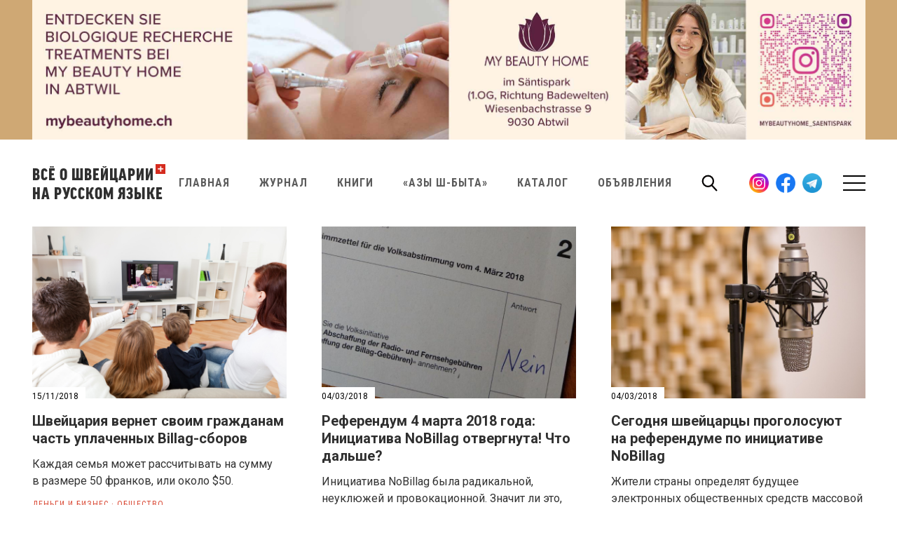

--- FILE ---
content_type: text/html; charset=UTF-8
request_url: https://aboutswiss.ch/tag/nobillag/
body_size: 8045
content:

<!doctype html>
<html lang="en-US">
  <head><style>img.lazy{min-height:1px}</style><link rel="preload" href="https://aboutswiss.ch/wp-content/plugins/w3-total-cache/pub/js/lazyload.min.js" as="script">
  <meta charset="utf-8">
  <meta http-equiv="x-ua-compatible" content="ie=edge">
  <meta name="viewport" content="width=device-width, initial-scale=1">
  <meta name="theme-color" content="#dc4b39">
  
	<!-- This site is optimized with the Yoast SEO plugin v15.7 - https://yoast.com/wordpress/plugins/seo/ -->
	<title>NoBillag Archives - Всё о Швейцарии на русском языке</title>
	<meta name="robots" content="index, follow, max-snippet:-1, max-image-preview:large, max-video-preview:-1" />
	<link rel="canonical" href="https://aboutswiss.ch/tag/nobillag/" />
	<meta property="og:locale" content="en_US" />
	<meta property="og:type" content="article" />
	<meta property="og:title" content="NoBillag Archives - Всё о Швейцарии на русском языке" />
	<meta property="og:url" content="https://aboutswiss.ch/tag/nobillag/" />
	<meta property="og:site_name" content="Всё о Швейцарии на русском языке" />
	<meta name="twitter:card" content="summary" />
	<script type="application/ld+json" class="yoast-schema-graph">{"@context":"https://schema.org","@graph":[{"@type":"WebSite","@id":"https://aboutswiss.ch/#website","url":"https://aboutswiss.ch/","name":"\u0412\u0441\u0451 \u043e \u0428\u0432\u0435\u0439\u0446\u0430\u0440\u0438\u0438 \u043d\u0430 \u0440\u0443\u0441\u0441\u043a\u043e\u043c \u044f\u0437\u044b\u043a\u0435","description":"\u0412\u0441\u0451 \u043e \u0428\u0432\u0435\u0439\u0446\u0430\u0440\u0438\u0438 \u043d\u0430 \u0440\u0443\u0441\u0441\u043a\u043e\u043c \u044f\u0437\u044b\u043a\u0435","potentialAction":[{"@type":"SearchAction","target":"https://aboutswiss.ch/?s={search_term_string}","query-input":"required name=search_term_string"}],"inLanguage":"en-US"},{"@type":"CollectionPage","@id":"https://aboutswiss.ch/tag/nobillag/#webpage","url":"https://aboutswiss.ch/tag/nobillag/","name":"NoBillag Archives - \u0412\u0441\u0451 \u043e \u0428\u0432\u0435\u0439\u0446\u0430\u0440\u0438\u0438 \u043d\u0430 \u0440\u0443\u0441\u0441\u043a\u043e\u043c \u044f\u0437\u044b\u043a\u0435","isPartOf":{"@id":"https://aboutswiss.ch/#website"},"inLanguage":"en-US","potentialAction":[{"@type":"ReadAction","target":["https://aboutswiss.ch/tag/nobillag/"]}]}]}</script>
	<!-- / Yoast SEO plugin. -->


<link rel='dns-prefetch' href='//fonts.googleapis.com' />
<link rel="alternate" type="application/rss+xml" title="Всё о Швейцарии на русском языке &raquo; NoBillag Tag Feed" href="https://aboutswiss.ch/tag/nobillag/feed/" />
<link rel="stylesheet" href="https://aboutswiss.ch/wp-content/cache/minify/1b665.css" media="all" />


<link rel='stylesheet' id='roboto-css'  href='https://fonts.googleapis.com/css?family=Roboto:400,400i,500,500i,700&#038;subset=cyrillic' type='text/css' media='all' />
<link rel='stylesheet' id='roboto-condensed-css'  href='https://fonts.googleapis.com/css?family=Roboto+Condensed:400,700&#038;subset=cyrillic' type='text/css' media='all' />
<script type='text/javascript' src='https://aboutswiss.ch/wp-includes/js/jquery/jquery.min.js?ver=3.5.1' id='jquery-core-js'></script>
<link rel="https://api.w.org/" href="https://aboutswiss.ch/wp-json/" /><link rel="alternate" type="application/json" href="https://aboutswiss.ch/wp-json/wp/v2/tags/227" /><script>
        (function(i,s,o,g,r,a,m){i['GoogleAnalyticsObject']=r;i[r]=i[r]||function(){
                (i[r].q=i[r].q||[]).push(arguments)},i[r].l=1*new Date();a=s.createElement(o),
            m=s.getElementsByTagName(o)[0];a.async=1;a.src=g;m.parentNode.insertBefore(a,m)
        })(window,document,'script','https://www.google-analytics.com/analytics.js','ga');

        ga('create', 'UA-37720732-1', 'auto');
        ga('send', 'pageview');

	</script></head>
  <body class="archive tag tag-nobillag tag-227 blog-roll">
    <!--[if IE]>
      <div class="alert alert-warning">
        You are using an <strong>outdated</strong> browser. Please <a href="http://browsehappy.com/">upgrade your browser</a> to improve your experience.      </div>
    <![endif]-->
    <div class="wide-banner top-banner background-grey" style="background-color: #cfa874"><div class="container"><div class="wide-banner-mobile"><a rel="nofollow" href="https://aboutswiss.ch/away?id=26939&url=https%3A%2F%2Fmybeautyhome.ch%2F"><img class="lazy" src="data:image/svg+xml,%3Csvg%20xmlns='http://www.w3.org/2000/svg'%20viewBox='0%200%201%201'%3E%3C/svg%3E" data-src="https://aboutswiss.ch/wp-content/uploads/2023/03/mbh-770x400_202505.jpg" alt=""></a></div><div class="wide-banner-desktop"><a rel="nofollow" href="https://aboutswiss.ch/away?id=26939&url=https%3A%2F%2Fmybeautyhome.ch%2F"><img class="lazy" src="data:image/svg+xml,%3Csvg%20xmlns='http://www.w3.org/2000/svg'%20viewBox='0%200%201%201'%3E%3C/svg%3E" data-src="https://aboutswiss.ch/wp-content/uploads/2023/03/mbh-1194x200_202505.jpg" alt=""></a></div></div></div><header class="banner">
  <div class="container">
    <a class="brand" href="https://aboutswiss.ch/">Вcё о швейцарии на русском языке</a>
    <nav id="primary-menu" class="nav-primary">
      <ul id="menu-main" class="nav"><li id="menu-item-4471" class="menu-item menu-item-type-post_type menu-item-object-page menu-item-home menu-item-has-children menu-link menu-item-4471 sub-menu"><a title="Главная" href="https://aboutswiss.ch/">Главная</a></li>
<li id="menu-item-17058" class="menu-item menu-item-type-custom menu-item-object-custom menu-item-has-children menu-link menu-item-17058 sub-menu"><a title="Журнал" href="https://rsmagazine.ch/">Журнал</a></li>
<li id="menu-item-17059" class="menu-item menu-item-type-custom menu-item-object-custom menu-link menu-item-17059"><a title="Книги" href="https://rsmagazine.ch/books-archive">Книги</a></li>
<li id="menu-item-24913" class="menu-item menu-item-type-custom menu-item-object-custom menu-link menu-item-24913"><a title="«Азы ш-быта»" href="https://aboutch.ch/">«Азы ш-быта»</a></li>
<li id="menu-item-18644" class="menu-item menu-item-type-custom menu-item-object-custom menu-link menu-item-18644"><a title="Каталог" href="https://catalog.aboutswiss.ch/">Каталог</a></li>
<li id="menu-item-4488" class="menu-item menu-item-type-post_type menu-item-object-page menu-item-has-children menu-link menu-item-4488 sub-menu"><a title="Объявления" href="https://aboutswiss.ch/ads/">Объявления</a></li>
<li id="menu-item-4499" class="menu-item menu-item-type-post_type menu-item-object-page menu-link menu-item-4499"><a title="О нас" href="https://aboutswiss.ch/o-nas/">О нас</a></li>
<li class="menu-item-search"><a href="#" class="search-toggle"><span class="icon-search"></span></a></li></ul><ul class="social-links">              
            	<li><a href="https://www.instagram.com/aboutswissmagazine/" class="instagram-link" target="_blank">Instagram</a></li>
            	<li><a href="https://www.facebook.com/aboutswiss" class="facebook-link" target="_blank">Facebook</a></li>
            	<li><a href="https://t.me/aboutswisslive" class="telegram-link" target="_blank">Telegram</a></li>
        	</ul>    </nav>
      <button class="menu-toggle" type="button" data-toggle="modal" data-target="#modalMenu">
          <span class="sr-only">Toggle navigation</span>
          <span class="icon-bar"></span>
          <span class="icon-bar"></span>
          <span class="icon-bar"></span>
      </button>
      <div id="top-search" class="top-search">
		  
<form role="search" method="get" class="search-form" action="https://aboutswiss.ch/">
	<label for="search-form-6970ddb6eda6a">
		<span class="sr-only">Найти на сайте</span>
	</label>
	<input type="search" id="search-form-6970ddb6eda6a" class="search-field" placeholder="Найти на сайте" name="s" required>
	<button type="submit" class="search-submit"><span class="icon-search"></span><span class="sr-only">Найти на сайте</span></button>
</form>      </div>
  </div>
</header>
    <div class="wrap container" role="document">
        <main id="articles-holder" class="content content-grid content-grid-default">
        <div class="wide-banner content-banner background-grey" style="color: #ff0000"><div class="wide-banner-mobile"><a rel="nofollow" href="https://aboutswiss.ch/away?id=25021&url=https%3A%2F%2Faboutch.ch%2Fabbreviatura-ch"><img class="lazy" src="data:image/svg+xml,%3Csvg%20xmlns='http://www.w3.org/2000/svg'%20viewBox='0%200%201%201'%3E%3C/svg%3E" data-src="https://aboutswiss.ch/wp-content/uploads/2022/02/aboutch-v1-770-1.jpg" alt=""></a></div><div class="wide-banner-desktop"><a rel="nofollow" href="https://aboutswiss.ch/away?id=25021&url=https%3A%2F%2Faboutch.ch%2Fabbreviatura-ch"><img class="lazy" src="data:image/svg+xml,%3Csvg%20xmlns='http://www.w3.org/2000/svg'%20viewBox='0%200%201%201'%3E%3C/svg%3E" data-src="https://aboutswiss.ch/wp-content/uploads/2022/02/aboutch-v1.jpg" alt=""></a></div></div>                  <article class="article-column article-item loaded-item">
    <figure class="article-image-holder">
        <div class="article-item-image lazy"  style="" data-bg="url('https://aboutswiss.ch/wp-content/uploads/2018/11/AdobeStock_37362102.jpeg')"></div>
        <a class="thumb-link" href="https://aboutswiss.ch/dengi-i-biznes/shvejtsariya-vernet-svoim-grazhdanam-chast-uplachennyh-billag-sborov/">
            <time class="pubdate" datetime="2018-11-15T09:22:09+02:00">15/11/2018</time>
        </a>
    </figure>
    <div class="entry-summary trunked">
        <h2 class="entry-title"><a href="https://aboutswiss.ch/dengi-i-biznes/shvejtsariya-vernet-svoim-grazhdanam-chast-uplachennyh-billag-sborov/">Швейцария вернет своим гражданам часть уплаченных Billag-сборов</a></h2>
         <p>Каждая семья может рассчитывать на сумму в размере 50 франков, или около $50.</p>
        </div>
    <footer class="entry-meta">
        <span class="category-links"><span><a href="https://aboutswiss.ch/article/dengi-i-biznes/">Деньги и бизнес</a></span><span><a href="https://aboutswiss.ch/article/society/">Общество</a></span></span><span class="tag-links"><span><a href="https://aboutswiss.ch/tag/billag/">Billag</a></span><span><a href="https://aboutswiss.ch/tag/nobillag/">NoBillag</a></span><span><a href="https://aboutswiss.ch/tag/nalogi/">Налоги</a></span><span><a href="https://aboutswiss.ch/article/news/">Новости</a></span></span>    </footer>
</article>
                  <article class="article-column article-item loaded-item">
    <figure class="article-image-holder">
        <div class="article-item-image lazy"  style="" data-bg="url('https://aboutswiss.ch/wp-content/uploads/2018/03/IMG-20180225-WA0001.jpg')"></div>
        <a class="thumb-link" href="https://aboutswiss.ch/society/referendum-4-marta-2018-goda-initsiativa-nobillag-otvergnuta-chto-dalshe/">
            <time class="pubdate" datetime="2018-03-04T21:43:16+02:00">04/03/2018</time>
        </a>
    </figure>
    <div class="entry-summary trunked">
        <h2 class="entry-title"><a href="https://aboutswiss.ch/society/referendum-4-marta-2018-goda-initsiativa-nobillag-otvergnuta-chto-dalshe/">Референдум 4 марта 2018 года: Инициатива NoBillag отвергнута! Что дальше?</a></h2>
         <p>Инициатива NoBillag была радикальной, неуклюжей и провокационной. Значит ли это, что SRG («Швейцарская телевизионная и радиокомпания») может почивать на лаврах? Нет!</p>
        </div>
    <footer class="entry-meta">
        <span class="category-links"><span><a href="https://aboutswiss.ch/article/society/">Общество</a></span></span><span class="tag-links"><span><a href="https://aboutswiss.ch/tag/nobillag/">NoBillag</a></span><span><a href="https://aboutswiss.ch/tag/referendum/">Референдум</a></span></span>    </footer>
</article>
                  <article class="article-column article-item loaded-item">
    <figure class="article-image-holder">
        <div class="article-item-image lazy"  style="" data-bg="url('https://aboutswiss.ch/wp-content/uploads/2018/03/mic-3035236_1920.jpg')"></div>
        <a class="thumb-link" href="https://aboutswiss.ch/society/segodnya-shvejtsartsy-progolosuyut-na-referendume-po-initsiative-nobillag/">
            <time class="pubdate" datetime="2018-03-04T10:57:14+02:00">04/03/2018</time>
        </a>
    </figure>
    <div class="entry-summary trunked">
        <h2 class="entry-title"><a href="https://aboutswiss.ch/society/segodnya-shvejtsartsy-progolosuyut-na-referendume-po-initsiative-nobillag/">Сегодня швейцарцы проголосуют на референдуме по инициативе NoBillag</a></h2>
         <p>Жители страны определят будущее электронных общественных средств массовой информации. Если инициатива будет одобрена, их финансирование резко сократится.</p>
        </div>
    <footer class="entry-meta">
        <span class="category-links"><span><a href="https://aboutswiss.ch/article/society/">Общество</a></span></span><span class="tag-links"><span><a href="https://aboutswiss.ch/tag/nobillag/">NoBillag</a></span><span><a href="https://aboutswiss.ch/article/news/">Новости</a></span><span><a href="https://aboutswiss.ch/tag/referendum/">Референдум</a></span></span>    </footer>
</article>
                  <article class="article-column article-item loaded-item">
    <figure class="article-image-holder">
        <div class="article-item-image lazy"  style="" data-bg="url('https://aboutswiss.ch/wp-content/uploads/2018/03/hand-3052115_1920.jpg')"></div>
        <a class="thumb-link" href="https://aboutswiss.ch/society/shvejtsarets-progrozil-zastrelit-teh-kto-progolosuet-protiv-nobillag/">
            <time class="pubdate" datetime="2018-03-03T06:42:50+02:00">03/03/2018</time>
        </a>
    </figure>
    <div class="entry-summary trunked">
        <h2 class="entry-title"><a href="https://aboutswiss.ch/society/shvejtsarets-progrozil-zastrelit-teh-kto-progolosuet-protiv-nobillag/">Швейцарец пригрозил застрелить тех, кто проголосует против NoBillag</a></h2>
         <p>Радикально настроенным мужчиной уже заинтересовалась полиция.</p>
        </div>
    <footer class="entry-meta">
        <span class="category-links"><span><a href="https://aboutswiss.ch/article/society/">Общество</a></span><span><a href="https://aboutswiss.ch/article/proisshestviya/">Происшествия</a></span></span><span class="tag-links"><span><a href="https://aboutswiss.ch/tag/nobillag/">NoBillag</a></span><span><a href="https://aboutswiss.ch/article/news/">Новости</a></span><span><a href="https://aboutswiss.ch/tag/politsiya/">Полиция</a></span><span><a href="https://aboutswiss.ch/tag/referendum/">Референдум</a></span><span><a href="https://aboutswiss.ch/tag/tsyurih/">Цюрих</a></span></span>    </footer>
</article>
                  <article class="article-column article-item loaded-item">
    <figure class="article-image-holder">
        <div class="article-item-image lazy"  style="" data-bg="url('https://aboutswiss.ch/wp-content/uploads/2017/12/billag.jpg')"></div>
        <a class="thumb-link" href="https://aboutswiss.ch/society/initsiativa-nobillag-faktcheking/">
            <time class="pubdate" datetime="2017-12-26T10:13:54+02:00">26/12/2017</time>
        </a>
    </figure>
    <div class="entry-summary trunked">
        <h2 class="entry-title"><a href="https://aboutswiss.ch/society/initsiativa-nobillag-faktcheking/">Инициатива NoBillag. Фактчекинг!</a></h2>
         <p>Парламент Швейцарии обсудил народную законодательную инициативу NoBillag. Большинство депутатов как малой палаты, Совета кантонов, так и большой палаты парламента, Национального совета, проголосовало против инициативы, цель которой – упразднить ныне действующий порядок финансирования общественных электронных СМИ в Швейцарии за счет солидарной уплаты всеми домохозяйствами годового «медиа-сбора».</p>
        </div>
    <footer class="entry-meta">
        <span class="category-links"><span><a href="https://aboutswiss.ch/article/society/">Общество</a></span></span><span class="tag-links"><span><a href="https://aboutswiss.ch/tag/nobillag/">NoBillag</a></span></span>    </footer>
</article>
                  <article class="article-column article-item loaded-item">
    <figure class="article-image-holder">
        <div class="article-item-image lazy"  style="" data-bg="url('https://aboutswiss.ch/wp-content/uploads/2017/12/tv-768x512.jpg')"></div>
        <a class="thumb-link" href="https://aboutswiss.ch/society/obshhestvennoe-tv-v-shvejtsarii-budet-stoit-1-frank-v-den/">
            <time class="pubdate" datetime="2017-12-15T10:31:53+02:00">15/12/2017</time>
        </a>
    </figure>
    <div class="entry-summary trunked">
        <h2 class="entry-title"><a href="https://aboutswiss.ch/society/obshhestvennoe-tv-v-shvejtsarii-budet-stoit-1-frank-v-den/">Общественное ТВ в Швейцарии будет стоить 1 франк в день</a></h2>
         <p>4 марта 2018 года в Швейцарии пройдет референдум по законодательной инициативе NoBillag. Дату голосования определило правительство страны.</p>
        </div>
    <footer class="entry-meta">
        <span class="category-links"><span><a href="https://aboutswiss.ch/article/society/">Общество</a></span></span><span class="tag-links"><span><a href="https://aboutswiss.ch/tag/nobillag/">NoBillag</a></span><span><a href="https://aboutswiss.ch/tag/smi/">СМИ</a></span></span>    </footer>
</article>
                  <article class="article-column article-item loaded-item">
    <figure class="article-image-holder">
        <div class="article-item-image"></div>
        <a class="thumb-link" href="https://aboutswiss.ch/society/chego-trebuet-zakonodatelnaya-initsiativa-no-billag/">
            <time class="pubdate" datetime="2017-12-05T15:48:41+02:00">05/12/2017</time>
        </a>
    </figure>
    <div class="entry-summary trunked">
        <h2 class="entry-title"><a href="https://aboutswiss.ch/society/chego-trebuet-zakonodatelnaya-initsiativa-no-billag/">Чего требует законодательная инициатива NoBillag?</a></h2>
         <p>В 2018 году в Швейцарии пройдет референдум по законодательной инициативе NoBillag, которая предусматривает отмену взимания в стране ежегодного солидарного «медиа-сбора», идущего на финансирование общественных аудиовизуальных электронных СМИ.</p>
        </div>
    <footer class="entry-meta">
        <span class="category-links"><span><a href="https://aboutswiss.ch/article/society/">Общество</a></span></span><span class="tag-links"><span><a href="https://aboutswiss.ch/tag/nobillag/">NoBillag</a></span><span><a href="https://aboutswiss.ch/article/news/">Новости</a></span><span><a href="https://aboutswiss.ch/tag/referendum/">Референдум</a></span><span><a href="https://aboutswiss.ch/tag/smi/">СМИ</a></span></span>    </footer>
</article>
                  <article class="article-column article-item loaded-item">
    <figure class="article-image-holder">
        <div class="article-item-image lazy"  style="" data-bg="url('https://aboutswiss.ch/wp-content/uploads/2017/11/gazety.jpg')"></div>
        <a class="thumb-link" href="https://aboutswiss.ch/culture-sport/shvejtsarskie-eksperty-gazety-ochen-skoro-vymrut/">
            <time class="pubdate" datetime="2017-11-26T11:51:44+02:00">26/11/2017</time>
        </a>
    </figure>
    <div class="entry-summary trunked">
        <h2 class="entry-title"><a href="https://aboutswiss.ch/culture-sport/shvejtsarskie-eksperty-gazety-ochen-skoro-vymrut/">Швейцарские эксперты: «Газеты очень скоро вымрут»</a></h2>
         <p>Качественные СМИ находятся сегодня в нелегкой ситуации. Пользователей, готовых платить за информацию, становится все меньше. В интернете, где публиковаться теперь может каждый, почти всё находится в открытом и бесплатном доступе. Но кто в этом потоке информации скажет нам, какие сведения являются достоверными, а какие нет, где кончается журналистика и начинается голая пропаганда? Хорошо функционирующее общество нуждается в надежных ориентирах, а рынок порой не в силах дать свободным гражданам такие ориентиры.</p>
        </div>
    <footer class="entry-meta">
        <span class="category-links"><span><a href="https://aboutswiss.ch/article/culture-sport/">Культура и спорт</a></span><span><a href="https://aboutswiss.ch/article/society/">Общество</a></span></span><span class="tag-links"><span><a href="https://aboutswiss.ch/tag/nobillag/">NoBillag</a></span><span><a href="https://aboutswiss.ch/tag/smi/">СМИ</a></span></span>    </footer>
</article>
                  <article class="article-column article-item loaded-item">
    <figure class="article-image-holder">
        <div class="article-item-image lazy"  style="" data-bg="url('https://aboutswiss.ch/wp-content/uploads/2017/11/tv.jpg')"></div>
        <a class="thumb-link" href="https://aboutswiss.ch/culture-sport/shvejtsarskie-obshhestvennye-smi-shansy-riski/">
            <time class="pubdate" datetime="2017-11-15T11:10:53+02:00">15/11/2017</time>
        </a>
    </figure>
    <div class="entry-summary trunked">
        <h2 class="entry-title"><a href="https://aboutswiss.ch/culture-sport/shvejtsarskie-obshhestvennye-smi-shansy-riski/">Швейцарские общественные СМИ: шансы и риски</a></h2>
         <p>Обсуждаем будущее швейцарских общественных СМИ. В 2018 году, как известно, в Конфедерации пройдет референдум по законодательной инициативе NoBillag, предусматривающей отмену взимания в стране ежегодного солидарного «медиа-сбора», идущего на финансирование общественных аудиовизуальных электронных СМИ.<br />
</p>
        </div>
    <footer class="entry-meta">
        <span class="category-links"><span><a href="https://aboutswiss.ch/article/culture-sport/">Культура и спорт</a></span><span><a href="https://aboutswiss.ch/article/society/">Общество</a></span></span><span class="tag-links"><span><a href="https://aboutswiss.ch/tag/nobillag/">NoBillag</a></span><span><a href="https://aboutswiss.ch/tag/smi/">СМИ</a></span></span>    </footer>
</article>
            </main>
    <div class="loader">
        <span class="fo-icon-spinner animate-spin"></span>
    </div>
</div><!-- /.wrap -->
    <footer class="content-info">
  <div class="container">
      <a class="brand" href="https://aboutswiss.ch/">Вcё о швейцарии на русском языке</a>
      <nav id="footer-menu" class="nav-footer">
		  <ul id="menu-main-1" class="nav"><li class="menu-item menu-item-type-post_type menu-item-object-page menu-item-home menu-item-has-children menu-link menu-item-4471 sub-menu"><a title="Главная" href="https://aboutswiss.ch/">Главная</a></li>
<li class="menu-item menu-item-type-custom menu-item-object-custom menu-item-has-children menu-link menu-item-17058 sub-menu"><a title="Журнал" href="https://rsmagazine.ch/">Журнал</a></li>
<li class="menu-item menu-item-type-custom menu-item-object-custom menu-link menu-item-17059"><a title="Книги" href="https://rsmagazine.ch/books-archive">Книги</a></li>
<li class="menu-item menu-item-type-custom menu-item-object-custom menu-link menu-item-24913"><a title="«Азы ш-быта»" href="https://aboutch.ch/">«Азы ш-быта»</a></li>
<li class="menu-item menu-item-type-custom menu-item-object-custom menu-link menu-item-18644"><a title="Каталог" href="https://catalog.aboutswiss.ch/">Каталог</a></li>
<li class="menu-item menu-item-type-post_type menu-item-object-page menu-item-has-children menu-link menu-item-4488 sub-menu"><a title="Объявления" href="https://aboutswiss.ch/ads/">Объявления</a></li>
<li class="menu-item menu-item-type-post_type menu-item-object-page menu-link menu-item-4499"><a title="О нас" href="https://aboutswiss.ch/o-nas/">О нас</a></li>
</ul>      </nav>
      <ul class="social-links">              
            	<li><a href="https://www.instagram.com/aboutswissmagazine/" class="instagram-link" target="_blank">Instagram</a></li>
            	<li><a href="https://www.facebook.com/aboutswiss" class="facebook-link" target="_blank">Facebook</a></li>
            	<li><a href="https://t.me/aboutswisslive" class="telegram-link" target="_blank">Telegram</a></li>
        	</ul>      <p class="copyright">&copy; RS-Mediaservice GmbH. Все права защищены. <br>
          Перепечатка материалов возможна только с письменного разрешения редакции. По всем вопросам обращайтесь по электронной почте <a href="/cdn-cgi/l/email-protection#1970777f7659787b766c6d6a6e706a6a377a71"><span class="__cf_email__" data-cfemail="573e39313817363538222324203e242479343f">[email&#160;protected]</span></a></p>
  </div>
</footer>
	<div class="modal fade" id="modalMenu" tabindex="-1" role="dialog" aria-hidden="true">
        <div class="modal-header">
            <div class="modal-container">
                <button type="button" class="close" data-dismiss="modal" aria-label="Close">
                    <span aria-hidden="true" class="sr-only">Close</span>
                </button>
            </div>
        </div>
		<div class="modal-dialog" role="document">
			<div class="modal-content">
				<div class="modal-body">
					<div class="modal-search">
<form role="search" method="get" class="search-form" action="https://aboutswiss.ch/">
	<label for="search-form-6970ddb6f18fd">
		<span class="sr-only">Найти на сайте</span>
	</label>
	<input type="search" id="search-form-6970ddb6f18fd" class="search-field" placeholder="Найти на сайте" name="s" required>
	<button type="submit" class="search-submit"><span class="icon-search"></span><span class="sr-only">Найти на сайте</span></button>
</form></div>
					<nav id="modal-nav" role="navigation">
						<ul id="menu-main-2" class="nav"><li class="menu-item menu-item-type-post_type menu-item-object-page menu-item-home menu-item-has-children menu-link menu-item-4471 sub-menu"><a title="Главная" href="https://aboutswiss.ch/">Главная</a>
<ul class="dropdown-menu">
	<li id="menu-item-4474" class="menu-item menu-item-type-taxonomy menu-item-object-category menu-link menu-item-4474"><a title="Общество" href="https://aboutswiss.ch/article/society/">Общество</a></li>
	<li id="menu-item-4472" class="menu-item menu-item-type-taxonomy menu-item-object-category menu-link menu-item-4472"><a title="Культура и спорт" href="https://aboutswiss.ch/article/culture-sport/">Культура и спорт</a></li>
	<li id="menu-item-4473" class="menu-item menu-item-type-taxonomy menu-item-object-category menu-link menu-item-4473"><a title="Страна" href="https://aboutswiss.ch/article/switzerland/">Страна</a></li>
	<li id="menu-item-4478" class="menu-item menu-item-type-taxonomy menu-item-object-category menu-link menu-item-4478"><a title="Советы адвоката" href="https://aboutswiss.ch/article/law/">Советы адвоката</a></li>
	<li id="menu-item-4476" class="menu-item menu-item-type-taxonomy menu-item-object-category menu-link menu-item-4476"><a title="Люди" href="https://aboutswiss.ch/article/people/">Люди</a></li>
	<li id="menu-item-4475" class="menu-item menu-item-type-taxonomy menu-item-object-category menu-link menu-item-4475"><a title="Русская Швейцария" href="https://aboutswiss.ch/article/russian-switzerland/">Русская Швейцария</a></li>
	<li id="menu-item-4477" class="menu-item menu-item-type-taxonomy menu-item-object-category menu-link menu-item-4477"><a title="Результаты опросов" href="https://aboutswiss.ch/article/polls/">Результаты опросов</a></li>
	<li id="menu-item-4479" class="menu-item menu-item-type-taxonomy menu-item-object-category menu-link menu-item-4479"><a title="Промо" href="https://aboutswiss.ch/article/promo/">Промо</a></li>
	<li id="menu-item-4480" class="menu-item menu-item-type-taxonomy menu-item-object-category menu-link menu-item-4480"><a title="Авто" href="https://aboutswiss.ch/article/auto/">Авто</a></li>
	<li id="menu-item-9676" class="menu-item menu-item-type-taxonomy menu-item-object-category menu-link menu-item-9676"><a title="Часовой клуб" href="https://aboutswiss.ch/article/chasovoj-klub/">Часовой клуб</a></li>
	<li id="menu-item-26341" class="menu-item menu-item-type-taxonomy menu-item-object-category menu-link menu-item-26341"><a title="Ювелирный клуб" href="https://aboutswiss.ch/article/yuvelirnyj-klub/">Ювелирный клуб</a></li>
</ul>
</li>
<li class="menu-item menu-item-type-custom menu-item-object-custom menu-item-has-children menu-link menu-item-17058 sub-menu"><a title="Журнал" href="https://rsmagazine.ch/">Журнал</a>
<ul class="dropdown-menu">
	<li id="menu-item-4482" class="link-to menu-item menu-item-type-custom menu-item-object-custom menu-link menu-item-4482"><a title="Журнал 2019" href="#magazine-latest">Журнал 2019</a></li>
	<li id="menu-item-4483" class="link-to menu-item menu-item-type-custom menu-item-object-custom menu-link menu-item-4483"><a title="О журнале" href="#magazine-about">О журнале</a></li>
	<li id="menu-item-4484" class="link-to menu-item menu-item-type-custom menu-item-object-custom menu-link menu-item-4484"><a title="Авторы" href="#magazine-authors">Авторы</a></li>
	<li id="menu-item-4485" class="link-to menu-item menu-item-type-custom menu-item-object-custom menu-link menu-item-4485"><a title="Подписка" href="#magazine-subscription">Подписка</a></li>
	<li id="menu-item-4486" class="link-to menu-item menu-item-type-custom menu-item-object-custom menu-link menu-item-4486"><a title="Реклама" href="#magazine-advertisment">Реклама</a></li>
</ul>
</li>
<li class="menu-item menu-item-type-custom menu-item-object-custom menu-link menu-item-17059"><a title="Книги" href="https://rsmagazine.ch/books-archive">Книги</a></li>
<li class="menu-item menu-item-type-custom menu-item-object-custom menu-link menu-item-24913"><a title="«Азы ш-быта»" href="https://aboutch.ch/">«Азы ш-быта»</a></li>
<li class="menu-item menu-item-type-custom menu-item-object-custom menu-link menu-item-18644"><a title="Каталог" href="https://catalog.aboutswiss.ch/">Каталог</a></li>
<li class="menu-item menu-item-type-post_type menu-item-object-page menu-item-has-children menu-link menu-item-4488 sub-menu"><a title="Объявления" href="https://aboutswiss.ch/ads/">Объявления</a>
<ul class="dropdown-menu">
	<li id="menu-item-4498" class="menu-item menu-item-type-taxonomy menu-item-object-ads_category menu-link menu-item-4498"><a title="Архитектура и дизайн" href="https://aboutswiss.ch/ads/design/">Архитектура и дизайн</a></li>
	<li id="menu-item-4496" class="menu-item menu-item-type-taxonomy menu-item-object-ads_category menu-link menu-item-4496"><a title="Афиша" href="https://aboutswiss.ch/ads/events/">Афиша</a></li>
	<li id="menu-item-4492" class="menu-item menu-item-type-taxonomy menu-item-object-ads_category menu-link menu-item-4492"><a title="Косметические салоны" href="https://aboutswiss.ch/ads/cosmetics/">Косметические салоны</a></li>
	<li id="menu-item-4493" class="menu-item menu-item-type-taxonomy menu-item-object-ads_category menu-link menu-item-4493"><a title="Медицина" href="https://aboutswiss.ch/ads/medicine/">Медицина</a></li>
	<li id="menu-item-4495" class="menu-item menu-item-type-taxonomy menu-item-object-ads_category menu-link menu-item-4495"><a title="Недвижимость" href="https://aboutswiss.ch/ads/buildings/">Недвижимость</a></li>
	<li id="menu-item-4489" class="menu-item menu-item-type-taxonomy menu-item-object-ads_category menu-link menu-item-4489"><a title="Образование" href="https://aboutswiss.ch/ads/education/">Образование</a></li>
	<li id="menu-item-4497" class="menu-item menu-item-type-taxonomy menu-item-object-ads_category menu-link menu-item-4497"><a title="Переводы" href="https://aboutswiss.ch/ads/translate/">Переводы</a></li>
	<li id="menu-item-4491" class="menu-item menu-item-type-taxonomy menu-item-object-ads_category menu-link menu-item-4491"><a title="Работа" href="https://aboutswiss.ch/ads/job/">Работа</a></li>
	<li id="menu-item-4490" class="menu-item menu-item-type-taxonomy menu-item-object-ads_category menu-link menu-item-4490"><a title="Услуги" href="https://aboutswiss.ch/ads/services/">Услуги</a></li>
	<li id="menu-item-4494" class="menu-item menu-item-type-taxonomy menu-item-object-ads_category menu-link menu-item-4494"><a title="Частные объявления" href="https://aboutswiss.ch/ads/private_ads/">Частные объявления</a></li>
</ul>
</li>
<li class="menu-item menu-item-type-post_type menu-item-object-page menu-link menu-item-4499"><a title="О нас" href="https://aboutswiss.ch/o-nas/">О нас</a></li>
</ul>					</nav>
				</div>
				<div class="modal-footer">
					<ul class="social-links">              
            	<li><a href="https://www.instagram.com/aboutswissmagazine/" class="instagram-link" target="_blank">Instagram</a></li>
            	<li><a href="https://www.facebook.com/aboutswiss" class="facebook-link" target="_blank">Facebook</a></li>
            	<li><a href="https://t.me/aboutswisslive" class="telegram-link" target="_blank">Telegram</a></li>
        	</ul>				</div>
			</div>
		</div>
	</div>
	<script data-cfasync="false" src="/cdn-cgi/scripts/5c5dd728/cloudflare-static/email-decode.min.js"></script><script type='text/javascript' id='aboutswiss/js-js-extra'>
/* <![CDATA[ */
var ASData = {"ajaxUrl":"https:\/\/aboutswiss.ch\/wp-admin\/admin-ajax.php","totalPost":"9","perPage":"12","tag":"227"};
/* ]]> */
</script>
<script type='text/javascript' src='https://aboutswiss.ch/wp-content/themes/aboutswiss/dist/scripts/main-8babc63e73.js?ver=1.41' id='aboutswiss/js-js'></script>
  <script>window.w3tc_lazyload=1,window.lazyLoadOptions={elements_selector:".lazy",callback_loaded:function(t){var e;try{e=new CustomEvent("w3tc_lazyload_loaded",{detail:{e:t}})}catch(a){(e=document.createEvent("CustomEvent")).initCustomEvent("w3tc_lazyload_loaded",!1,!1,{e:t})}window.dispatchEvent(e)}}</script><script async src="https://aboutswiss.ch/wp-content/plugins/w3-total-cache/pub/js/lazyload.min.js"></script><script defer src="https://static.cloudflareinsights.com/beacon.min.js/vcd15cbe7772f49c399c6a5babf22c1241717689176015" integrity="sha512-ZpsOmlRQV6y907TI0dKBHq9Md29nnaEIPlkf84rnaERnq6zvWvPUqr2ft8M1aS28oN72PdrCzSjY4U6VaAw1EQ==" data-cf-beacon='{"version":"2024.11.0","token":"2eadd08aadf44789a906051a2ef40911","r":1,"server_timing":{"name":{"cfCacheStatus":true,"cfEdge":true,"cfExtPri":true,"cfL4":true,"cfOrigin":true,"cfSpeedBrain":true},"location_startswith":null}}' crossorigin="anonymous"></script>
</body>
</html>

<!--
Performance optimized by W3 Total Cache. Learn more: https://www.boldgrid.com/w3-total-cache/

Lazy Loading
Minified using disk

Served from: aboutswiss.ch @ 2026-01-21 16:07:50 by W3 Total Cache
-->

--- FILE ---
content_type: text/css
request_url: https://aboutswiss.ch/wp-content/cache/minify/1b665.css
body_size: 26040
content:
:root{--wp-admin-theme-color:#007cba;--wp-admin-theme-color-darker-10:#006ba1;--wp-admin-theme-color-darker-20:#005a87}#start-resizable-editor-section{display:none}.wp-block-audio figcaption{margin-top:.5em;margin-bottom:1em}.wp-block-audio audio{width:100%;min-width:300px}.wp-block-button__link{color:#fff;background-color:#32373c;border:none;border-radius:1.55em;box-shadow:none;cursor:pointer;display:inline-block;font-size:1.125em;padding:.667em 1.333em;text-align:center;text-decoration:none;overflow-wrap:break-word}.wp-block-button__link:active,.wp-block-button__link:focus,.wp-block-button__link:hover,.wp-block-button__link:visited{color:#fff}.wp-block-button__link.aligncenter{text-align:center}.wp-block-button__link.alignright{text-align:right}.wp-block-button.is-style-squared,.wp-block-button__link.wp-block-button.is-style-squared{border-radius:0}.wp-block-button.no-border-radius,.wp-block-button__link.no-border-radius{border-radius:0!important}.is-style-outline>.wp-block-button__link,.wp-block-button__link.is-style-outline{border:2px solid}.is-style-outline>.wp-block-button__link:not(.has-text-color),.wp-block-button__link.is-style-outline:not(.has-text-color){color:#32373c}.is-style-outline>.wp-block-button__link:not(.has-background),.wp-block-button__link.is-style-outline:not(.has-background){background-color:transparent}.wp-block-buttons .wp-block-button{display:inline-block;margin-right:.5em;margin-bottom:.5em}.wp-block-buttons .wp-block-button:last-child{margin-right:0}.wp-block-buttons.alignright .wp-block-button{margin-right:0;margin-left:.5em}.wp-block-buttons.alignright .wp-block-button:first-child{margin-left:0}.wp-block-buttons.alignleft .wp-block-button{margin-left:0;margin-right:.5em}.wp-block-buttons.alignleft .wp-block-button:last-child{margin-right:0}.wp-block-button.aligncenter,.wp-block-buttons.aligncenter,.wp-block-calendar{text-align:center}.wp-block-calendar tbody td,.wp-block-calendar th{padding:.25em;border:1px solid #ddd}.wp-block-calendar tfoot td{border:none}.wp-block-calendar table{width:100%;border-collapse:collapse}.wp-block-calendar table th{font-weight:400;background:#ddd}.wp-block-calendar a{text-decoration:underline}.wp-block-calendar table caption,.wp-block-calendar table tbody{color:#40464d}.wp-block-categories.alignleft{margin-right:2em}.wp-block-categories.alignright{margin-left:2em}.wp-block-code code{white-space:pre-wrap;overflow-wrap:break-word}.wp-block-columns{display:flex;margin-bottom:1.75em;flex-wrap:wrap}@media (min-width:782px){.wp-block-columns{flex-wrap:nowrap}}.wp-block-columns.has-background{padding:1.25em 2.375em}.wp-block-columns.are-vertically-aligned-top{align-items:flex-start}.wp-block-columns.are-vertically-aligned-center{align-items:center}.wp-block-columns.are-vertically-aligned-bottom{align-items:flex-end}.wp-block-column{flex-grow:1;min-width:0;word-break:break-word;overflow-wrap:break-word}@media (max-width:599px){.wp-block-column{flex-basis:100%!important}}@media (min-width:600px) and (max-width:781px){.wp-block-column:not(:only-child){flex-basis:calc(50% - 1em)!important;flex-grow:0}.wp-block-column:nth-child(2n){margin-left:2em}}@media (min-width:782px){.wp-block-column{flex-basis:0;flex-grow:1}.wp-block-column[style*=flex-basis]{flex-grow:0}.wp-block-column:not(:first-child){margin-left:2em}}.wp-block-column.is-vertically-aligned-top{align-self:flex-start}.wp-block-column.is-vertically-aligned-center{-ms-grid-row-align:center;align-self:center}.wp-block-column.is-vertically-aligned-bottom{align-self:flex-end}.wp-block-column.is-vertically-aligned-bottom,.wp-block-column.is-vertically-aligned-center,.wp-block-column.is-vertically-aligned-top{width:100%}.wp-block-cover,.wp-block-cover-image{position:relative;background-size:cover;background-position:50%;min-height:430px;height:100%;width:100%;display:flex;justify-content:center;align-items:center;padding:1em;box-sizing:border-box}.wp-block-cover-image.has-parallax,.wp-block-cover.has-parallax{background-attachment:fixed}@supports (-webkit-overflow-scrolling:touch){.wp-block-cover-image.has-parallax,.wp-block-cover.has-parallax{background-attachment:scroll}}@media (prefers-reduced-motion:reduce){.wp-block-cover-image.has-parallax,.wp-block-cover.has-parallax{background-attachment:scroll}}.wp-block-cover-image.is-repeated,.wp-block-cover.is-repeated{background-repeat:repeat;background-size:auto}.wp-block-cover-image.has-background-dim:not([class*=-background-color]),.wp-block-cover.has-background-dim:not([class*=-background-color]){background-color:#000}.wp-block-cover-image.has-background-dim:before,.wp-block-cover.has-background-dim:before{content:"";background-color:inherit}.wp-block-cover-image.has-background-dim:not(.has-background-gradient):before,.wp-block-cover-image .wp-block-cover__gradient-background,.wp-block-cover.has-background-dim:not(.has-background-gradient):before,.wp-block-cover .wp-block-cover__gradient-background{position:absolute;top:0;left:0;bottom:0;right:0;z-index:1;opacity:.5}.wp-block-cover-image.has-background-dim.has-background-dim-10 .wp-block-cover__gradient-background,.wp-block-cover-image.has-background-dim.has-background-dim-10:not(.has-background-gradient):before,.wp-block-cover.has-background-dim.has-background-dim-10 .wp-block-cover__gradient-background,.wp-block-cover.has-background-dim.has-background-dim-10:not(.has-background-gradient):before{opacity:.1}.wp-block-cover-image.has-background-dim.has-background-dim-20 .wp-block-cover__gradient-background,.wp-block-cover-image.has-background-dim.has-background-dim-20:not(.has-background-gradient):before,.wp-block-cover.has-background-dim.has-background-dim-20 .wp-block-cover__gradient-background,.wp-block-cover.has-background-dim.has-background-dim-20:not(.has-background-gradient):before{opacity:.2}.wp-block-cover-image.has-background-dim.has-background-dim-30 .wp-block-cover__gradient-background,.wp-block-cover-image.has-background-dim.has-background-dim-30:not(.has-background-gradient):before,.wp-block-cover.has-background-dim.has-background-dim-30 .wp-block-cover__gradient-background,.wp-block-cover.has-background-dim.has-background-dim-30:not(.has-background-gradient):before{opacity:.3}.wp-block-cover-image.has-background-dim.has-background-dim-40 .wp-block-cover__gradient-background,.wp-block-cover-image.has-background-dim.has-background-dim-40:not(.has-background-gradient):before,.wp-block-cover.has-background-dim.has-background-dim-40 .wp-block-cover__gradient-background,.wp-block-cover.has-background-dim.has-background-dim-40:not(.has-background-gradient):before{opacity:.4}.wp-block-cover-image.has-background-dim.has-background-dim-50 .wp-block-cover__gradient-background,.wp-block-cover-image.has-background-dim.has-background-dim-50:not(.has-background-gradient):before,.wp-block-cover.has-background-dim.has-background-dim-50 .wp-block-cover__gradient-background,.wp-block-cover.has-background-dim.has-background-dim-50:not(.has-background-gradient):before{opacity:.5}.wp-block-cover-image.has-background-dim.has-background-dim-60 .wp-block-cover__gradient-background,.wp-block-cover-image.has-background-dim.has-background-dim-60:not(.has-background-gradient):before,.wp-block-cover.has-background-dim.has-background-dim-60 .wp-block-cover__gradient-background,.wp-block-cover.has-background-dim.has-background-dim-60:not(.has-background-gradient):before{opacity:.6}.wp-block-cover-image.has-background-dim.has-background-dim-70 .wp-block-cover__gradient-background,.wp-block-cover-image.has-background-dim.has-background-dim-70:not(.has-background-gradient):before,.wp-block-cover.has-background-dim.has-background-dim-70 .wp-block-cover__gradient-background,.wp-block-cover.has-background-dim.has-background-dim-70:not(.has-background-gradient):before{opacity:.7}.wp-block-cover-image.has-background-dim.has-background-dim-80 .wp-block-cover__gradient-background,.wp-block-cover-image.has-background-dim.has-background-dim-80:not(.has-background-gradient):before,.wp-block-cover.has-background-dim.has-background-dim-80 .wp-block-cover__gradient-background,.wp-block-cover.has-background-dim.has-background-dim-80:not(.has-background-gradient):before{opacity:.8}.wp-block-cover-image.has-background-dim.has-background-dim-90 .wp-block-cover__gradient-background,.wp-block-cover-image.has-background-dim.has-background-dim-90:not(.has-background-gradient):before,.wp-block-cover.has-background-dim.has-background-dim-90 .wp-block-cover__gradient-background,.wp-block-cover.has-background-dim.has-background-dim-90:not(.has-background-gradient):before{opacity:.9}.wp-block-cover-image.has-background-dim.has-background-dim-100 .wp-block-cover__gradient-background,.wp-block-cover-image.has-background-dim.has-background-dim-100:not(.has-background-gradient):before,.wp-block-cover.has-background-dim.has-background-dim-100 .wp-block-cover__gradient-background,.wp-block-cover.has-background-dim.has-background-dim-100:not(.has-background-gradient):before{opacity:1}.wp-block-cover-image.alignleft,.wp-block-cover-image.alignright,.wp-block-cover.alignleft,.wp-block-cover.alignright{max-width:290px;width:100%}.wp-block-cover-image:after,.wp-block-cover:after{display:block;content:"";font-size:0;min-height:inherit}@supports (position:sticky){.wp-block-cover-image:after,.wp-block-cover:after{content:none}}.wp-block-cover-image.aligncenter,.wp-block-cover-image.alignleft,.wp-block-cover-image.alignright,.wp-block-cover.aligncenter,.wp-block-cover.alignleft,.wp-block-cover.alignright{display:flex}.wp-block-cover-image .wp-block-cover__inner-container,.wp-block-cover .wp-block-cover__inner-container{width:100%;z-index:1;color:#fff}.wp-block-cover-image .wp-block-subhead:not(.has-text-color),.wp-block-cover-image h1:not(.has-text-color),.wp-block-cover-image h2:not(.has-text-color),.wp-block-cover-image h3:not(.has-text-color),.wp-block-cover-image h4:not(.has-text-color),.wp-block-cover-image h5:not(.has-text-color),.wp-block-cover-image h6:not(.has-text-color),.wp-block-cover-image p:not(.has-text-color),.wp-block-cover .wp-block-subhead:not(.has-text-color),.wp-block-cover h1:not(.has-text-color),.wp-block-cover h2:not(.has-text-color),.wp-block-cover h3:not(.has-text-color),.wp-block-cover h4:not(.has-text-color),.wp-block-cover h5:not(.has-text-color),.wp-block-cover h6:not(.has-text-color),.wp-block-cover p:not(.has-text-color){color:inherit}.wp-block-cover-image.is-position-top-left,.wp-block-cover.is-position-top-left{align-items:flex-start;justify-content:flex-start}.wp-block-cover-image.is-position-top-center,.wp-block-cover.is-position-top-center{align-items:flex-start;justify-content:center}.wp-block-cover-image.is-position-top-right,.wp-block-cover.is-position-top-right{align-items:flex-start;justify-content:flex-end}.wp-block-cover-image.is-position-center-left,.wp-block-cover.is-position-center-left{align-items:center;justify-content:flex-start}.wp-block-cover-image.is-position-center-center,.wp-block-cover.is-position-center-center{align-items:center;justify-content:center}.wp-block-cover-image.is-position-center-right,.wp-block-cover.is-position-center-right{align-items:center;justify-content:flex-end}.wp-block-cover-image.is-position-bottom-left,.wp-block-cover.is-position-bottom-left{align-items:flex-end;justify-content:flex-start}.wp-block-cover-image.is-position-bottom-center,.wp-block-cover.is-position-bottom-center{align-items:flex-end;justify-content:center}.wp-block-cover-image.is-position-bottom-right,.wp-block-cover.is-position-bottom-right{align-items:flex-end;justify-content:flex-end}.wp-block-cover-image.has-custom-content-position.has-custom-content-position .wp-block-cover__inner-container,.wp-block-cover.has-custom-content-position.has-custom-content-position .wp-block-cover__inner-container{margin:0;width:auto}.wp-block-cover__video-background{position:absolute;top:50%;left:50%;transform:translateX(-50%) translateY(-50%);width:100%;height:100%;z-index:0;-o-object-fit:cover;object-fit:cover}.wp-block-cover-image-text,.wp-block-cover-text,section.wp-block-cover-image h2{color:#fff}.wp-block-cover-image-text a,.wp-block-cover-image-text a:active,.wp-block-cover-image-text a:focus,.wp-block-cover-image-text a:hover,.wp-block-cover-text a,.wp-block-cover-text a:active,.wp-block-cover-text a:focus,.wp-block-cover-text a:hover,section.wp-block-cover-image h2 a,section.wp-block-cover-image h2 a:active,section.wp-block-cover-image h2 a:focus,section.wp-block-cover-image h2 a:hover{color:#fff}.wp-block-cover-image .wp-block-cover.has-left-content{justify-content:flex-start}.wp-block-cover-image .wp-block-cover.has-right-content{justify-content:flex-end}.wp-block-cover-image.has-left-content .wp-block-cover-image-text,.wp-block-cover.has-left-content .wp-block-cover-text,section.wp-block-cover-image.has-left-content>h2{margin-left:0;text-align:left}.wp-block-cover-image.has-right-content .wp-block-cover-image-text,.wp-block-cover.has-right-content .wp-block-cover-text,section.wp-block-cover-image.has-right-content>h2{margin-right:0;text-align:right}.wp-block-cover-image .wp-block-cover-image-text,.wp-block-cover .wp-block-cover-text,section.wp-block-cover-image>h2{font-size:2em;line-height:1.25;z-index:1;margin-bottom:0;max-width:580px;padding:.44em;text-align:center}.wp-block-embed.alignleft,.wp-block-embed.alignright,.wp-block[data-align=left]>[data-type="core/embed"],.wp-block[data-align=right]>[data-type="core/embed"]{max-width:360px;width:100%}.wp-block-embed.alignleft .wp-block-embed__wrapper,.wp-block-embed.alignright .wp-block-embed__wrapper,.wp-block[data-align=left]>[data-type="core/embed"] .wp-block-embed__wrapper,.wp-block[data-align=right]>[data-type="core/embed"] .wp-block-embed__wrapper{min-width:280px}.wp-block-embed{margin-bottom:1em}.wp-block-embed figcaption{margin-top:.5em;margin-bottom:1em}.wp-block-embed iframe{max-width:100%}.wp-block-embed__wrapper{position:relative}.wp-embed-responsive .wp-has-aspect-ratio .wp-block-embed__wrapper:before{content:"";display:block;padding-top:50%}.wp-embed-responsive .wp-has-aspect-ratio iframe{position:absolute;top:0;right:0;bottom:0;left:0;height:100%;width:100%}.wp-embed-responsive .wp-embed-aspect-21-9 .wp-block-embed__wrapper:before{padding-top:42.85%}.wp-embed-responsive .wp-embed-aspect-18-9 .wp-block-embed__wrapper:before{padding-top:50%}.wp-embed-responsive .wp-embed-aspect-16-9 .wp-block-embed__wrapper:before{padding-top:56.25%}.wp-embed-responsive .wp-embed-aspect-4-3 .wp-block-embed__wrapper:before{padding-top:75%}.wp-embed-responsive .wp-embed-aspect-1-1 .wp-block-embed__wrapper:before{padding-top:100%}.wp-embed-responsive .wp-embed-aspect-9-16 .wp-block-embed__wrapper:before{padding-top:177.77%}.wp-embed-responsive .wp-embed-aspect-1-2 .wp-block-embed__wrapper:before{padding-top:200%}.wp-block-file{margin-bottom:1.5em}.wp-block-file.aligncenter{text-align:center}.wp-block-file.alignright{text-align:right}.wp-block-file .wp-block-file__button{background:#32373c;border-radius:2em;color:#fff;font-size:.8em;padding:.5em 1em}.wp-block-file a.wp-block-file__button{text-decoration:none}.wp-block-file a.wp-block-file__button:active,.wp-block-file a.wp-block-file__button:focus,.wp-block-file a.wp-block-file__button:hover,.wp-block-file a.wp-block-file__button:visited{box-shadow:none;color:#fff;opacity:.85;text-decoration:none}.wp-block-file *+.wp-block-file__button{margin-left:.75em}.blocks-gallery-grid,.wp-block-gallery{display:flex;flex-wrap:wrap;list-style-type:none;padding:0;margin:0}.blocks-gallery-grid .blocks-gallery-image,.blocks-gallery-grid .blocks-gallery-item,.wp-block-gallery .blocks-gallery-image,.wp-block-gallery .blocks-gallery-item{margin:0 1em 1em 0;display:flex;flex-grow:1;flex-direction:column;justify-content:center;position:relative;width:calc(50% - 1em)}.blocks-gallery-grid .blocks-gallery-image:nth-of-type(2n),.blocks-gallery-grid .blocks-gallery-item:nth-of-type(2n),.wp-block-gallery .blocks-gallery-image:nth-of-type(2n),.wp-block-gallery .blocks-gallery-item:nth-of-type(2n){margin-right:0}.blocks-gallery-grid .blocks-gallery-image figure,.blocks-gallery-grid .blocks-gallery-item figure,.wp-block-gallery .blocks-gallery-image figure,.wp-block-gallery .blocks-gallery-item figure{margin:0;height:100%}@supports (position:sticky){.blocks-gallery-grid .blocks-gallery-image figure,.blocks-gallery-grid .blocks-gallery-item figure,.wp-block-gallery .blocks-gallery-image figure,.wp-block-gallery .blocks-gallery-item figure{display:flex;align-items:flex-end;justify-content:flex-start}}.blocks-gallery-grid .blocks-gallery-image img,.blocks-gallery-grid .blocks-gallery-item img,.wp-block-gallery .blocks-gallery-image img,.wp-block-gallery .blocks-gallery-item img{display:block;max-width:100%;height:auto;width:100%}@supports (position:sticky){.blocks-gallery-grid .blocks-gallery-image img,.blocks-gallery-grid .blocks-gallery-item img,.wp-block-gallery .blocks-gallery-image img,.wp-block-gallery .blocks-gallery-item img{width:auto}}.blocks-gallery-grid .blocks-gallery-image figcaption,.blocks-gallery-grid .blocks-gallery-item figcaption,.wp-block-gallery .blocks-gallery-image figcaption,.wp-block-gallery .blocks-gallery-item figcaption{position:absolute;bottom:0;width:100%;max-height:100%;overflow:auto;padding:3em .77em .7em;color:#fff;text-align:center;font-size:.8em;background:linear-gradient(0deg,rgba(0,0,0,.7),rgba(0,0,0,.3) 70%,transparent);box-sizing:border-box;margin:0}.blocks-gallery-grid .blocks-gallery-image figcaption img,.blocks-gallery-grid .blocks-gallery-item figcaption img,.wp-block-gallery .blocks-gallery-image figcaption img,.wp-block-gallery .blocks-gallery-item figcaption img{display:inline}.blocks-gallery-grid figcaption,.wp-block-gallery figcaption{flex-grow:1}.blocks-gallery-grid.is-cropped .blocks-gallery-image a,.blocks-gallery-grid.is-cropped .blocks-gallery-image img,.blocks-gallery-grid.is-cropped .blocks-gallery-item a,.blocks-gallery-grid.is-cropped .blocks-gallery-item img,.wp-block-gallery.is-cropped .blocks-gallery-image a,.wp-block-gallery.is-cropped .blocks-gallery-image img,.wp-block-gallery.is-cropped .blocks-gallery-item a,.wp-block-gallery.is-cropped .blocks-gallery-item img{width:100%}@supports (position:sticky){.blocks-gallery-grid.is-cropped .blocks-gallery-image a,.blocks-gallery-grid.is-cropped .blocks-gallery-image img,.blocks-gallery-grid.is-cropped .blocks-gallery-item a,.blocks-gallery-grid.is-cropped .blocks-gallery-item img,.wp-block-gallery.is-cropped .blocks-gallery-image a,.wp-block-gallery.is-cropped .blocks-gallery-image img,.wp-block-gallery.is-cropped .blocks-gallery-item a,.wp-block-gallery.is-cropped .blocks-gallery-item img{height:100%;flex:1;-o-object-fit:cover;object-fit:cover}}.blocks-gallery-grid.columns-1 .blocks-gallery-image,.blocks-gallery-grid.columns-1 .blocks-gallery-item,.wp-block-gallery.columns-1 .blocks-gallery-image,.wp-block-gallery.columns-1 .blocks-gallery-item{width:100%;margin-right:0}@media (min-width:600px){.blocks-gallery-grid.columns-3 .blocks-gallery-image,.blocks-gallery-grid.columns-3 .blocks-gallery-item,.wp-block-gallery.columns-3 .blocks-gallery-image,.wp-block-gallery.columns-3 .blocks-gallery-item{width:calc(33.33333% - .66667em);margin-right:1em}.blocks-gallery-grid.columns-4 .blocks-gallery-image,.blocks-gallery-grid.columns-4 .blocks-gallery-item,.wp-block-gallery.columns-4 .blocks-gallery-image,.wp-block-gallery.columns-4 .blocks-gallery-item{width:calc(25% - .75em);margin-right:1em}.blocks-gallery-grid.columns-5 .blocks-gallery-image,.blocks-gallery-grid.columns-5 .blocks-gallery-item,.wp-block-gallery.columns-5 .blocks-gallery-image,.wp-block-gallery.columns-5 .blocks-gallery-item{width:calc(20% - .8em);margin-right:1em}.blocks-gallery-grid.columns-6 .blocks-gallery-image,.blocks-gallery-grid.columns-6 .blocks-gallery-item,.wp-block-gallery.columns-6 .blocks-gallery-image,.wp-block-gallery.columns-6 .blocks-gallery-item{width:calc(16.66667% - .83333em);margin-right:1em}.blocks-gallery-grid.columns-7 .blocks-gallery-image,.blocks-gallery-grid.columns-7 .blocks-gallery-item,.wp-block-gallery.columns-7 .blocks-gallery-image,.wp-block-gallery.columns-7 .blocks-gallery-item{width:calc(14.28571% - .85714em);margin-right:1em}.blocks-gallery-grid.columns-8 .blocks-gallery-image,.blocks-gallery-grid.columns-8 .blocks-gallery-item,.wp-block-gallery.columns-8 .blocks-gallery-image,.wp-block-gallery.columns-8 .blocks-gallery-item{width:calc(12.5% - .875em);margin-right:1em}.blocks-gallery-grid.columns-1 .blocks-gallery-image:nth-of-type(1n),.blocks-gallery-grid.columns-1 .blocks-gallery-item:nth-of-type(1n),.wp-block-gallery.columns-1 .blocks-gallery-image:nth-of-type(1n),.wp-block-gallery.columns-1 .blocks-gallery-item:nth-of-type(1n){margin-right:0}.blocks-gallery-grid.columns-2 .blocks-gallery-image:nth-of-type(2n),.blocks-gallery-grid.columns-2 .blocks-gallery-item:nth-of-type(2n),.wp-block-gallery.columns-2 .blocks-gallery-image:nth-of-type(2n),.wp-block-gallery.columns-2 .blocks-gallery-item:nth-of-type(2n){margin-right:0}.blocks-gallery-grid.columns-3 .blocks-gallery-image:nth-of-type(3n),.blocks-gallery-grid.columns-3 .blocks-gallery-item:nth-of-type(3n),.wp-block-gallery.columns-3 .blocks-gallery-image:nth-of-type(3n),.wp-block-gallery.columns-3 .blocks-gallery-item:nth-of-type(3n){margin-right:0}.blocks-gallery-grid.columns-4 .blocks-gallery-image:nth-of-type(4n),.blocks-gallery-grid.columns-4 .blocks-gallery-item:nth-of-type(4n),.wp-block-gallery.columns-4 .blocks-gallery-image:nth-of-type(4n),.wp-block-gallery.columns-4 .blocks-gallery-item:nth-of-type(4n){margin-right:0}.blocks-gallery-grid.columns-5 .blocks-gallery-image:nth-of-type(5n),.blocks-gallery-grid.columns-5 .blocks-gallery-item:nth-of-type(5n),.wp-block-gallery.columns-5 .blocks-gallery-image:nth-of-type(5n),.wp-block-gallery.columns-5 .blocks-gallery-item:nth-of-type(5n){margin-right:0}.blocks-gallery-grid.columns-6 .blocks-gallery-image:nth-of-type(6n),.blocks-gallery-grid.columns-6 .blocks-gallery-item:nth-of-type(6n),.wp-block-gallery.columns-6 .blocks-gallery-image:nth-of-type(6n),.wp-block-gallery.columns-6 .blocks-gallery-item:nth-of-type(6n){margin-right:0}.blocks-gallery-grid.columns-7 .blocks-gallery-image:nth-of-type(7n),.blocks-gallery-grid.columns-7 .blocks-gallery-item:nth-of-type(7n),.wp-block-gallery.columns-7 .blocks-gallery-image:nth-of-type(7n),.wp-block-gallery.columns-7 .blocks-gallery-item:nth-of-type(7n){margin-right:0}.blocks-gallery-grid.columns-8 .blocks-gallery-image:nth-of-type(8n),.blocks-gallery-grid.columns-8 .blocks-gallery-item:nth-of-type(8n),.wp-block-gallery.columns-8 .blocks-gallery-image:nth-of-type(8n),.wp-block-gallery.columns-8 .blocks-gallery-item:nth-of-type(8n){margin-right:0}}.blocks-gallery-grid .blocks-gallery-image:last-child,.blocks-gallery-grid .blocks-gallery-item:last-child,.wp-block-gallery .blocks-gallery-image:last-child,.wp-block-gallery .blocks-gallery-item:last-child{margin-right:0}.blocks-gallery-grid.alignleft,.blocks-gallery-grid.alignright,.wp-block-gallery.alignleft,.wp-block-gallery.alignright{max-width:290px;width:100%}.blocks-gallery-grid.aligncenter .blocks-gallery-item figure,.wp-block-gallery.aligncenter .blocks-gallery-item figure{justify-content:center}.wp-block-group{box-sizing:border-box}h1.has-background,h2.has-background,h3.has-background,h4.has-background,h5.has-background,h6.has-background{padding:1.25em 2.375em}.wp-block-image{margin-bottom:1em}.wp-block-image img{max-width:100%}.wp-block-image.aligncenter{text-align:center}.wp-block-image.alignfull img,.wp-block-image.alignwide img{width:100%}.wp-block-image .aligncenter,.wp-block-image .alignleft,.wp-block-image .alignright{display:table}.wp-block-image .aligncenter>figcaption,.wp-block-image .alignleft>figcaption,.wp-block-image .alignright>figcaption{display:table-caption;caption-side:bottom}.wp-block-image .alignleft{float:left;margin:.5em 1em .5em 0}.wp-block-image .alignright{float:right;margin:.5em 0 .5em 1em}.wp-block-image .aligncenter{margin-left:auto;margin-right:auto}.wp-block-image figcaption{margin-top:.5em;margin-bottom:1em}.is-style-circle-mask img,.is-style-rounded img{border-radius:9999px}@supports ((-webkit-mask-image:none) or (mask-image:none)) or (-webkit-mask-image:none){.is-style-circle-mask img{-webkit-mask-image:url('data:image/svg+xml;utf8,<svg viewBox="0 0 100 100" xmlns="http://www.w3.org/2000/svg"><circle cx="50" cy="50" r="50"/></svg>');mask-image:url('data:image/svg+xml;utf8,<svg viewBox="0 0 100 100" xmlns="http://www.w3.org/2000/svg"><circle cx="50" cy="50" r="50"/></svg>');mask-mode:alpha;-webkit-mask-repeat:no-repeat;mask-repeat:no-repeat;-webkit-mask-size:contain;mask-size:contain;-webkit-mask-position:center;mask-position:center;border-radius:0}}.wp-block-latest-comments__comment{line-height:1.1;list-style:none;margin-bottom:1em}.has-avatars .wp-block-latest-comments__comment{min-height:2.25em;list-style:none}.has-avatars .wp-block-latest-comments__comment .wp-block-latest-comments__comment-excerpt,.has-avatars .wp-block-latest-comments__comment .wp-block-latest-comments__comment-meta{margin-left:3.25em}.has-dates .wp-block-latest-comments__comment,.has-excerpts .wp-block-latest-comments__comment{line-height:1.5}.wp-block-latest-comments__comment-excerpt p{font-size:.875em;line-height:1.8;margin:.36em 0 1.4em}.wp-block-latest-comments__comment-date{display:block;font-size:.75em}.wp-block-latest-comments .avatar,.wp-block-latest-comments__comment-avatar{border-radius:1.5em;display:block;float:left;height:2.5em;margin-right:.75em;width:2.5em}.wp-block-latest-posts.alignleft{margin-right:2em}.wp-block-latest-posts.alignright{margin-left:2em}.wp-block-latest-posts.wp-block-latest-posts__list{list-style:none}.wp-block-latest-posts.wp-block-latest-posts__list li{clear:both}.wp-block-latest-posts.is-grid{display:flex;flex-wrap:wrap;padding:0}.wp-block-latest-posts.is-grid li{margin:0 1.25em 1.25em 0;width:100%}@media (min-width:600px){.wp-block-latest-posts.columns-2 li{width:calc(50% - .625em)}.wp-block-latest-posts.columns-2 li:nth-child(2n){margin-right:0}.wp-block-latest-posts.columns-3 li{width:calc(33.33333% - .83333em)}.wp-block-latest-posts.columns-3 li:nth-child(3n){margin-right:0}.wp-block-latest-posts.columns-4 li{width:calc(25% - .9375em)}.wp-block-latest-posts.columns-4 li:nth-child(4n){margin-right:0}.wp-block-latest-posts.columns-5 li{width:calc(20% - 1em)}.wp-block-latest-posts.columns-5 li:nth-child(5n){margin-right:0}.wp-block-latest-posts.columns-6 li{width:calc(16.66667% - 1.04167em)}.wp-block-latest-posts.columns-6 li:nth-child(6n){margin-right:0}}.wp-block-latest-posts__post-author,.wp-block-latest-posts__post-date{display:block;color:#555;font-size:.8125em}.wp-block-latest-posts__post-excerpt{margin-top:.5em;margin-bottom:1em}.wp-block-latest-posts__featured-image a{display:inline-block}.wp-block-latest-posts__featured-image img{height:auto;width:auto}.wp-block-latest-posts__featured-image.alignleft{margin-right:1em}.wp-block-latest-posts__featured-image.alignright{margin-left:1em}.wp-block-latest-posts__featured-image.aligncenter{margin-bottom:1em;text-align:center}.block-editor-image-alignment-control__row .components-base-control__field{display:flex;justify-content:space-between;align-items:center}.block-editor-image-alignment-control__row .components-base-control__field .components-base-control__label{margin-bottom:0}ol.has-background,ul.has-background{padding:1.25em 2.375em}.wp-block-media-text{
  /*!rtl:begin:ignore*/direction:ltr;
  /*!rtl:end:ignore*/display:-ms-grid;display:grid;-ms-grid-columns:50% 1fr;grid-template-columns:50% 1fr;-ms-grid-rows:auto;grid-template-rows:auto}.wp-block-media-text.has-media-on-the-right{-ms-grid-columns:1fr 50%;grid-template-columns:1fr 50%}.wp-block-media-text.is-vertically-aligned-top .wp-block-media-text__content,.wp-block-media-text.is-vertically-aligned-top .wp-block-media-text__media{-ms-grid-row-align:start;align-self:start}.wp-block-media-text.is-vertically-aligned-center .wp-block-media-text__content,.wp-block-media-text.is-vertically-aligned-center .wp-block-media-text__media,.wp-block-media-text .wp-block-media-text__content,.wp-block-media-text .wp-block-media-text__media{-ms-grid-row-align:center;align-self:center}.wp-block-media-text.is-vertically-aligned-bottom .wp-block-media-text__content,.wp-block-media-text.is-vertically-aligned-bottom .wp-block-media-text__media{-ms-grid-row-align:end;align-self:end}.wp-block-media-text .wp-block-media-text__media{
  /*!rtl:begin:ignore*/-ms-grid-column:1;grid-column:1;-ms-grid-row:1;grid-row:1;
  /*!rtl:end:ignore*/margin:0}.wp-block-media-text .wp-block-media-text__content{direction:ltr;
  /*!rtl:begin:ignore*/-ms-grid-column:2;grid-column:2;-ms-grid-row:1;grid-row:1;
  /*!rtl:end:ignore*/padding:0 8%;word-break:break-word}.wp-block-media-text.has-media-on-the-right .wp-block-media-text__media{
  /*!rtl:begin:ignore*/-ms-grid-column:2;grid-column:2;-ms-grid-row:1;grid-row:1
  /*!rtl:end:ignore*/}.wp-block-media-text.has-media-on-the-right .wp-block-media-text__content{
  /*!rtl:begin:ignore*/-ms-grid-column:1;grid-column:1;-ms-grid-row:1;grid-row:1
  /*!rtl:end:ignore*/}.wp-block-media-text__media img,.wp-block-media-text__media video{max-width:unset;width:100%;vertical-align:middle}.wp-block-media-text.is-image-fill figure.wp-block-media-text__media{height:100%;min-height:250px;background-size:cover}.wp-block-media-text.is-image-fill figure.wp-block-media-text__media>img{position:absolute;width:1px;height:1px;padding:0;margin:-1px;overflow:hidden;clip:rect(0,0,0,0);border:0}@media (max-width:600px){.wp-block-media-text.is-stacked-on-mobile{-ms-grid-columns:100%!important;grid-template-columns:100%!important}.wp-block-media-text.is-stacked-on-mobile .wp-block-media-text__media{-ms-grid-column:1;grid-column:1;-ms-grid-row:1;grid-row:1}.wp-block-media-text.is-stacked-on-mobile .wp-block-media-text__content{-ms-grid-column:1;grid-column:1;-ms-grid-row:2;grid-row:2}}.wp-block-navigation:not(.has-background) .wp-block-navigation__container .wp-block-navigation-link:not(.has-text-color){color:#1e1e1e}.wp-block-navigation:not(.has-background) .wp-block-navigation__container .wp-block-navigation__container{background-color:#fff}.items-justified-left>ul{justify-content:flex-start}.items-justified-center>ul{justify-content:center}.items-justified-right>ul{justify-content:flex-end}.wp-block-navigation-link{display:flex;align-items:center;position:relative;margin:0}.wp-block-navigation-link .wp-block-navigation__container:empty{display:none}.wp-block-navigation__container{list-style:none;margin:0;padding-left:0;display:flex;flex-wrap:wrap}.is-vertical .wp-block-navigation__container{display:block}.has-child>.wp-block-navigation-link__content{padding-right:.5em}.has-child .wp-block-navigation__container{border:1px solid rgba(0,0,0,.15);background-color:inherit;color:inherit;position:absolute;left:0;top:100%;width:-webkit-fit-content;width:-moz-fit-content;width:fit-content;z-index:2;opacity:0;transition:opacity .1s linear;visibility:hidden}.has-child .wp-block-navigation__container>.wp-block-navigation-link>.wp-block-navigation-link__content{flex-grow:1}.has-child .wp-block-navigation__container>.wp-block-navigation-link>.wp-block-navigation-link__submenu-icon{padding-right:.5em}@media (min-width:782px){.has-child .wp-block-navigation__container{left:1.5em}.has-child .wp-block-navigation__container .wp-block-navigation__container{left:100%;top:-1px}.has-child .wp-block-navigation__container .wp-block-navigation__container:before{content:"";position:absolute;right:100%;height:100%;display:block;width:.5em;background:transparent}.has-child .wp-block-navigation__container .wp-block-navigation-link__submenu-icon svg{transform:rotate(0)}}.has-child:hover{cursor:pointer}.has-child:hover>.wp-block-navigation__container{visibility:visible;opacity:1;display:flex;flex-direction:column}.has-child:focus-within{cursor:pointer}.has-child:focus-within>.wp-block-navigation__container{visibility:visible;opacity:1;display:flex;flex-direction:column}.wp-block-navigation-link__content{color:inherit;text-decoration:none;padding:.5em 1em}.wp-block-navigation-link__content+.wp-block-navigation-link__content{padding-top:0}.has-text-color .wp-block-navigation-link__content{color:inherit}.wp-block-navigation-link__label{word-break:normal;overflow-wrap:break-word}.wp-block-navigation-link__submenu-icon{height:inherit;padding:.375em 1em .375em 0}.wp-block-navigation-link__submenu-icon svg{fill:currentColor}@media (min-width:782px){.wp-block-navigation-link__submenu-icon svg{transform:rotate(90deg)}}.is-small-text{font-size:.875em}.is-regular-text{font-size:1em}.is-large-text{font-size:2.25em}.is-larger-text{font-size:3em}.has-drop-cap:not(:focus):first-letter{float:left;font-size:8.4em;line-height:.68;font-weight:100;margin:.05em .1em 0 0;text-transform:uppercase;font-style:normal}p.has-background{padding:1.25em 2.375em}p.has-text-color a{color:inherit}.wp-block-post-author{display:flex;flex-wrap:wrap}.wp-block-post-author__byline{width:100%;margin-top:0;margin-bottom:0;font-size:.5em}.wp-block-post-author__avatar{margin-right:1em}.wp-block-post-author__bio{margin-bottom:.7em;font-size:.7em}.wp-block-post-author__content{flex-grow:1;flex-basis:0}.wp-block-post-author__name{font-weight:700;margin:0}.wp-block-pullquote{padding:3em 0;margin-left:0;margin-right:0;text-align:center}.wp-block-pullquote.alignleft,.wp-block-pullquote.alignright{max-width:290px}.wp-block-pullquote.alignleft p,.wp-block-pullquote.alignright p{font-size:1.25em}.wp-block-pullquote p{font-size:1.75em;line-height:1.6}.wp-block-pullquote cite,.wp-block-pullquote footer{position:relative}.wp-block-pullquote .has-text-color a{color:inherit}.wp-block-pullquote:not(.is-style-solid-color){background:none}.wp-block-pullquote.is-style-solid-color{border:none}.wp-block-pullquote.is-style-solid-color blockquote{margin-left:auto;margin-right:auto;text-align:left;max-width:60%}.wp-block-pullquote.is-style-solid-color blockquote p{margin-top:0;margin-bottom:0;font-size:2em}.wp-block-pullquote.is-style-solid-color blockquote cite{text-transform:none;font-style:normal}.wp-block-pullquote cite{color:inherit}.wp-block-quote.is-large,.wp-block-quote.is-style-large{margin-bottom:1em;padding:0 1em}.wp-block-quote.is-large p,.wp-block-quote.is-style-large p{font-size:1.5em;font-style:italic;line-height:1.6}.wp-block-quote.is-large cite,.wp-block-quote.is-large footer,.wp-block-quote.is-style-large cite,.wp-block-quote.is-style-large footer{font-size:1.125em;text-align:right}.wp-block-rss.alignleft{margin-right:2em}.wp-block-rss.alignright{margin-left:2em}.wp-block-rss.is-grid{display:flex;flex-wrap:wrap;padding:0;list-style:none}.wp-block-rss.is-grid li{margin:0 1em 1em 0;width:100%}@media (min-width:600px){.wp-block-rss.columns-2 li{width:calc(50% - 1em)}.wp-block-rss.columns-3 li{width:calc(33.33333% - 1em)}.wp-block-rss.columns-4 li{width:calc(25% - 1em)}.wp-block-rss.columns-5 li{width:calc(20% - 1em)}.wp-block-rss.columns-6 li{width:calc(16.66667% - 1em)}}.wp-block-rss__item-author,.wp-block-rss__item-publish-date{display:block;color:#555;font-size:.8125em}.wp-block-search .wp-block-search__inside-wrapper{display:flex;flex:auto;flex-wrap:nowrap;max-width:100%}.wp-block-search .wp-block-search__label{width:100%}.wp-block-search .wp-block-search__input{flex-grow:1;min-width:3em;border:1px solid #949494}.wp-block-search .wp-block-search__button{margin-left:.625em;word-break:normal}.wp-block-search .wp-block-search__button svg{min-width:1.5em;min-height:1.5em}.wp-block-search.wp-block-search__button-only .wp-block-search__button{margin-left:0}.wp-block-search.wp-block-search__button-inside .wp-block-search__inside-wrapper{padding:4px;border:1px solid #949494}.wp-block-search.wp-block-search__button-inside .wp-block-search__inside-wrapper .wp-block-search__input{border-radius:0;border:none;padding:0 0 0 .25em}.wp-block-search.wp-block-search__button-inside .wp-block-search__inside-wrapper .wp-block-search__input:focus{outline:none}.wp-block-search.wp-block-search__button-inside .wp-block-search__inside-wrapper .wp-block-search__button{padding:.125em .5em}.wp-block-separator.is-style-wide{border-bottom-width:1px}.wp-block-separator.is-style-dots{background:none!important;border:none;text-align:center;max-width:none;line-height:1;height:auto}.wp-block-separator.is-style-dots:before{content:"\00b7 \00b7 \00b7";color:currentColor;font-size:1.5em;letter-spacing:2em;padding-left:2em;font-family:serif}.wp-block-custom-logo .aligncenter{display:table}.wp-block-social-links{display:flex;flex-wrap:wrap;justify-content:flex-start;padding-left:0;padding-right:0;text-indent:0;margin-left:0}.wp-block-social-links .wp-social-link a,.wp-block-social-links .wp-social-link a:hover{text-decoration:none;border-bottom:0;box-shadow:none}.wp-social-link{display:block;width:36px;height:36px;border-radius:9999px;margin:0 8px 8px 0;transition:transform .1s ease}@media (prefers-reduced-motion:reduce){.wp-social-link{transition-duration:0s}}.wp-social-link a{padding:6px;display:block;line-height:0;transition:transform .1s ease}.wp-social-link a,.wp-social-link a:active,.wp-social-link a:hover,.wp-social-link a:visited,.wp-social-link svg{color:currentColor;fill:currentColor}.wp-social-link:hover{transform:scale(1.1)}.wp-block-social-links.aligncenter{justify-content:center;display:flex}.wp-block-social-links:not(.is-style-logos-only) .wp-social-link{background-color:#f0f0f0;color:#444}.wp-block-social-links:not(.is-style-logos-only) .wp-social-link-amazon{background-color:#f90;color:#fff}.wp-block-social-links:not(.is-style-logos-only) .wp-social-link-bandcamp{background-color:#1ea0c3;color:#fff}.wp-block-social-links:not(.is-style-logos-only) .wp-social-link-behance{background-color:#0757fe;color:#fff}.wp-block-social-links:not(.is-style-logos-only) .wp-social-link-codepen{background-color:#1e1f26;color:#fff}.wp-block-social-links:not(.is-style-logos-only) .wp-social-link-deviantart{background-color:#02e49b;color:#fff}.wp-block-social-links:not(.is-style-logos-only) .wp-social-link-dribbble{background-color:#e94c89;color:#fff}.wp-block-social-links:not(.is-style-logos-only) .wp-social-link-dropbox{background-color:#4280ff;color:#fff}.wp-block-social-links:not(.is-style-logos-only) .wp-social-link-etsy{background-color:#f45800;color:#fff}.wp-block-social-links:not(.is-style-logos-only) .wp-social-link-facebook{background-color:#1778f2;color:#fff}.wp-block-social-links:not(.is-style-logos-only) .wp-social-link-fivehundredpx{background-color:#000;color:#fff}.wp-block-social-links:not(.is-style-logos-only) .wp-social-link-flickr{background-color:#0461dd;color:#fff}.wp-block-social-links:not(.is-style-logos-only) .wp-social-link-foursquare{background-color:#e65678;color:#fff}.wp-block-social-links:not(.is-style-logos-only) .wp-social-link-github{background-color:#24292d;color:#fff}.wp-block-social-links:not(.is-style-logos-only) .wp-social-link-goodreads{background-color:#eceadd;color:#382110}.wp-block-social-links:not(.is-style-logos-only) .wp-social-link-google{background-color:#ea4434;color:#fff}.wp-block-social-links:not(.is-style-logos-only) .wp-social-link-instagram{background-color:#f00075;color:#fff}.wp-block-social-links:not(.is-style-logos-only) .wp-social-link-lastfm{background-color:#e21b24;color:#fff}.wp-block-social-links:not(.is-style-logos-only) .wp-social-link-linkedin{background-color:#0d66c2;color:#fff}.wp-block-social-links:not(.is-style-logos-only) .wp-social-link-mastodon{background-color:#3288d4;color:#fff}.wp-block-social-links:not(.is-style-logos-only) .wp-social-link-medium{background-color:#02ab6c;color:#fff}.wp-block-social-links:not(.is-style-logos-only) .wp-social-link-meetup{background-color:#f6405f;color:#fff}.wp-block-social-links:not(.is-style-logos-only) .wp-social-link-pinterest{background-color:#e60122;color:#fff}.wp-block-social-links:not(.is-style-logos-only) .wp-social-link-pocket{background-color:#ef4155;color:#fff}.wp-block-social-links:not(.is-style-logos-only) .wp-social-link-reddit{background-color:#fe4500;color:#fff}.wp-block-social-links:not(.is-style-logos-only) .wp-social-link-skype{background-color:#0478d7;color:#fff}.wp-block-social-links:not(.is-style-logos-only) .wp-social-link-snapchat{background-color:#fefc00;color:#fff;stroke:#000}.wp-block-social-links:not(.is-style-logos-only) .wp-social-link-soundcloud{background-color:#ff5600;color:#fff}.wp-block-social-links:not(.is-style-logos-only) .wp-social-link-spotify{background-color:#1bd760;color:#fff}.wp-block-social-links:not(.is-style-logos-only) .wp-social-link-tumblr{background-color:#011835;color:#fff}.wp-block-social-links:not(.is-style-logos-only) .wp-social-link-twitch{background-color:#6440a4;color:#fff}.wp-block-social-links:not(.is-style-logos-only) .wp-social-link-twitter{background-color:#1da1f2;color:#fff}.wp-block-social-links:not(.is-style-logos-only) .wp-social-link-vimeo{background-color:#1eb7ea;color:#fff}.wp-block-social-links:not(.is-style-logos-only) .wp-social-link-vk{background-color:#4680c2;color:#fff}.wp-block-social-links:not(.is-style-logos-only) .wp-social-link-wordpress{background-color:#3499cd;color:#fff}.wp-block-social-links:not(.is-style-logos-only) .wp-social-link-yelp{background-color:#d32422;color:#fff}.wp-block-social-links:not(.is-style-logos-only) .wp-social-link-youtube{background-color:red;color:#fff}.wp-block-social-links.is-style-logos-only .wp-social-link{background:none;padding:4px}.wp-block-social-links.is-style-logos-only .wp-social-link svg{width:28px;height:28px}.wp-block-social-links.is-style-logos-only .wp-social-link-amazon{color:#f90}.wp-block-social-links.is-style-logos-only .wp-social-link-bandcamp{color:#1ea0c3}.wp-block-social-links.is-style-logos-only .wp-social-link-behance{color:#0757fe}.wp-block-social-links.is-style-logos-only .wp-social-link-codepen{color:#1e1f26}.wp-block-social-links.is-style-logos-only .wp-social-link-deviantart{color:#02e49b}.wp-block-social-links.is-style-logos-only .wp-social-link-dribbble{color:#e94c89}.wp-block-social-links.is-style-logos-only .wp-social-link-dropbox{color:#4280ff}.wp-block-social-links.is-style-logos-only .wp-social-link-etsy{color:#f45800}.wp-block-social-links.is-style-logos-only .wp-social-link-facebook{color:#1778f2}.wp-block-social-links.is-style-logos-only .wp-social-link-fivehundredpx{color:#000}.wp-block-social-links.is-style-logos-only .wp-social-link-flickr{color:#0461dd}.wp-block-social-links.is-style-logos-only .wp-social-link-foursquare{color:#e65678}.wp-block-social-links.is-style-logos-only .wp-social-link-github{color:#24292d}.wp-block-social-links.is-style-logos-only .wp-social-link-goodreads{color:#382110}.wp-block-social-links.is-style-logos-only .wp-social-link-google{color:#ea4434}.wp-block-social-links.is-style-logos-only .wp-social-link-instagram{color:#f00075}.wp-block-social-links.is-style-logos-only .wp-social-link-lastfm{color:#e21b24}.wp-block-social-links.is-style-logos-only .wp-social-link-linkedin{color:#0d66c2}.wp-block-social-links.is-style-logos-only .wp-social-link-mastodon{color:#3288d4}.wp-block-social-links.is-style-logos-only .wp-social-link-medium{color:#02ab6c}.wp-block-social-links.is-style-logos-only .wp-social-link-meetup{color:#f6405f}.wp-block-social-links.is-style-logos-only .wp-social-link-pinterest{color:#e60122}.wp-block-social-links.is-style-logos-only .wp-social-link-pocket{color:#ef4155}.wp-block-social-links.is-style-logos-only .wp-social-link-reddit{color:#fe4500}.wp-block-social-links.is-style-logos-only .wp-social-link-skype{color:#0478d7}.wp-block-social-links.is-style-logos-only .wp-social-link-snapchat{color:#fff;stroke:#000}.wp-block-social-links.is-style-logos-only .wp-social-link-soundcloud{color:#ff5600}.wp-block-social-links.is-style-logos-only .wp-social-link-spotify{color:#1bd760}.wp-block-social-links.is-style-logos-only .wp-social-link-tumblr{color:#011835}.wp-block-social-links.is-style-logos-only .wp-social-link-twitch{color:#6440a4}.wp-block-social-links.is-style-logos-only .wp-social-link-twitter{color:#1da1f2}.wp-block-social-links.is-style-logos-only .wp-social-link-vimeo{color:#1eb7ea}.wp-block-social-links.is-style-logos-only .wp-social-link-vk{color:#4680c2}.wp-block-social-links.is-style-logos-only .wp-social-link-wordpress{color:#3499cd}.wp-block-social-links.is-style-logos-only .wp-social-link-yelp{background-color:#d32422;color:#fff}.wp-block-social-links.is-style-logos-only .wp-social-link-youtube{color:red}.wp-block-social-links.is-style-pill-shape .wp-social-link{width:auto}.wp-block-social-links.is-style-pill-shape .wp-social-link a{padding-left:16px;padding-right:16px}.wp-block-spacer{clear:both}p.wp-block-subhead{font-size:1.1em;font-style:italic;opacity:.75}.wp-block-table{overflow-x:auto}.wp-block-table table{width:100%}.wp-block-table .has-fixed-layout{table-layout:fixed;width:100%}.wp-block-table .has-fixed-layout td,.wp-block-table .has-fixed-layout th{word-break:break-word}.wp-block-table.aligncenter,.wp-block-table.alignleft,.wp-block-table.alignright{display:table;width:auto}.wp-block-table.aligncenter td,.wp-block-table.aligncenter th,.wp-block-table.alignleft td,.wp-block-table.alignleft th,.wp-block-table.alignright td,.wp-block-table.alignright th{word-break:break-word}.wp-block-table .has-subtle-light-gray-background-color{background-color:#f3f4f5}.wp-block-table .has-subtle-pale-green-background-color{background-color:#e9fbe5}.wp-block-table .has-subtle-pale-blue-background-color{background-color:#e7f5fe}.wp-block-table .has-subtle-pale-pink-background-color{background-color:#fcf0ef}.wp-block-table.is-style-stripes{border-spacing:0;border-collapse:inherit;background-color:transparent;border-bottom:1px solid #f0f0f0}.wp-block-table.is-style-stripes tbody tr:nth-child(odd){background-color:#f0f0f0}.wp-block-table.is-style-stripes.has-subtle-light-gray-background-color tbody tr:nth-child(odd){background-color:#f3f4f5}.wp-block-table.is-style-stripes.has-subtle-pale-green-background-color tbody tr:nth-child(odd){background-color:#e9fbe5}.wp-block-table.is-style-stripes.has-subtle-pale-blue-background-color tbody tr:nth-child(odd){background-color:#e7f5fe}.wp-block-table.is-style-stripes.has-subtle-pale-pink-background-color tbody tr:nth-child(odd){background-color:#fcf0ef}.wp-block-table.is-style-stripes td,.wp-block-table.is-style-stripes th{border-color:transparent}.wp-block-text-columns,.wp-block-text-columns.aligncenter{display:flex}.wp-block-text-columns .wp-block-column{margin:0 1em;padding:0}.wp-block-text-columns .wp-block-column:first-child{margin-left:0}.wp-block-text-columns .wp-block-column:last-child{margin-right:0}.wp-block-text-columns.columns-2 .wp-block-column{width:50%}.wp-block-text-columns.columns-3 .wp-block-column{width:33.33333%}.wp-block-text-columns.columns-4 .wp-block-column{width:25%}.wp-block-video{margin-left:0;margin-right:0}.wp-block-video video{max-width:100%}@supports (position:sticky){.wp-block-video [poster]{-o-object-fit:cover;object-fit:cover}}.wp-block-video.aligncenter{text-align:center}.wp-block-video figcaption{margin-top:.5em;margin-bottom:1em}.wp-block-post-featured-image a{display:inline-block}:root .has-pale-pink-background-color{background-color:#f78da7}:root .has-vivid-red-background-color{background-color:#cf2e2e}:root .has-luminous-vivid-orange-background-color{background-color:#ff6900}:root .has-luminous-vivid-amber-background-color{background-color:#fcb900}:root .has-light-green-cyan-background-color{background-color:#7bdcb5}:root .has-vivid-green-cyan-background-color{background-color:#00d084}:root .has-pale-cyan-blue-background-color{background-color:#8ed1fc}:root .has-vivid-cyan-blue-background-color{background-color:#0693e3}:root .has-vivid-purple-background-color{background-color:#9b51e0}:root .has-white-background-color{background-color:#fff}:root .has-very-light-gray-background-color{background-color:#eee}:root .has-cyan-bluish-gray-background-color{background-color:#abb8c3}:root .has-very-dark-gray-background-color{background-color:#313131}:root .has-black-background-color{background-color:#000}:root .has-pale-pink-color{color:#f78da7}:root .has-vivid-red-color{color:#cf2e2e}:root .has-luminous-vivid-orange-color{color:#ff6900}:root .has-luminous-vivid-amber-color{color:#fcb900}:root .has-light-green-cyan-color{color:#7bdcb5}:root .has-vivid-green-cyan-color{color:#00d084}:root .has-pale-cyan-blue-color{color:#8ed1fc}:root .has-vivid-cyan-blue-color{color:#0693e3}:root .has-vivid-purple-color{color:#9b51e0}:root .has-white-color{color:#fff}:root .has-very-light-gray-color{color:#eee}:root .has-cyan-bluish-gray-color{color:#abb8c3}:root .has-very-dark-gray-color{color:#313131}:root .has-black-color{color:#000}:root .has-vivid-cyan-blue-to-vivid-purple-gradient-background{background:linear-gradient(135deg,#0693e3,#9b51e0)}:root .has-vivid-green-cyan-to-vivid-cyan-blue-gradient-background{background:linear-gradient(135deg,#00d084,#0693e3)}:root .has-light-green-cyan-to-vivid-green-cyan-gradient-background{background:linear-gradient(135deg,#7adcb4,#00d082)}:root .has-luminous-vivid-amber-to-luminous-vivid-orange-gradient-background{background:linear-gradient(135deg,#fcb900,#ff6900)}:root .has-luminous-vivid-orange-to-vivid-red-gradient-background{background:linear-gradient(135deg,#ff6900,#cf2e2e)}:root .has-very-light-gray-to-cyan-bluish-gray-gradient-background{background:linear-gradient(135deg,#eee,#a9b8c3)}:root .has-cool-to-warm-spectrum-gradient-background{background:linear-gradient(135deg,#4aeadc,#9778d1 20%,#cf2aba 40%,#ee2c82 60%,#fb6962 80%,#fef84c)}:root .has-blush-light-purple-gradient-background{background:linear-gradient(135deg,#ffceec,#9896f0)}:root .has-blush-bordeaux-gradient-background{background:linear-gradient(135deg,#fecda5,#fe2d2d 50%,#6b003e)}:root .has-purple-crush-gradient-background{background:linear-gradient(135deg,#34e2e4,#4721fb 50%,#ab1dfe)}:root .has-luminous-dusk-gradient-background{background:linear-gradient(135deg,#ffcb70,#c751c0 50%,#4158d0)}:root .has-hazy-dawn-gradient-background{background:linear-gradient(135deg,#faaca8,#dad0ec)}:root .has-pale-ocean-gradient-background{background:linear-gradient(135deg,#fff5cb,#b6e3d4 50%,#33a7b5)}:root .has-electric-grass-gradient-background{background:linear-gradient(135deg,#caf880,#71ce7e)}:root .has-subdued-olive-gradient-background{background:linear-gradient(135deg,#fafae1,#67a671)}:root .has-atomic-cream-gradient-background{background:linear-gradient(135deg,#fdd79a,#004a59)}:root .has-nightshade-gradient-background{background:linear-gradient(135deg,#330968,#31cdcf)}:root .has-midnight-gradient-background{background:linear-gradient(135deg,#020381,#2874fc)}:root .has-link-color a{color:#00e;color:var(--wp--style--color--link,#00e)}.has-small-font-size{font-size:.8125em}.has-normal-font-size,.has-regular-font-size{font-size:1em}.has-medium-font-size{font-size:1.25em}.has-large-font-size{font-size:2.25em}.has-huge-font-size,.has-larger-font-size{font-size:2.625em}.has-text-align-center{text-align:center}.has-text-align-left{text-align:left}.has-text-align-right{text-align:right}#end-resizable-editor-section{display:none}.aligncenter{clear:both}
/*! normalize.css v5.0.0 | MIT License | github.com/necolas/normalize.css */
html{font-family:sans-serif;line-height:1.15;-ms-text-size-adjust:100%;-webkit-text-size-adjust:100%}body{margin:0}article,aside,footer,header,nav,section{display:block}h1{font-size:2em;margin:.67em 0}figcaption,figure,main{display:block}figure{margin:1em
40px}hr{box-sizing:content-box;height:0;overflow:visible}pre{font-family:monospace,monospace;font-size:1em}a{background-color:transparent;-webkit-text-decoration-skip:objects}a:active,a:hover{outline-width:0}abbr[title]{border-bottom:none;text-decoration:underline;text-decoration:underline dotted}b,strong{font-weight:inherit;font-weight:bolder}code,kbd,samp{font-family:monospace,monospace;font-size:1em}dfn{font-style:italic}mark{background-color:#ff0;color:#000}small{font-size:80%}sub,sup{font-size:75%;line-height:0;position:relative;vertical-align:baseline}sub{bottom:-.25em}sup{top:-.5em}audio,video{display:inline-block}audio:not([controls]){display:none;height:0}img{border-style:none}svg:not(:root){overflow:hidden}button,input,optgroup,select,textarea{font-family:sans-serif;font-size:100%;line-height:1.15;margin:0}button,input{overflow:visible}button,select{text-transform:none}[type=reset],[type=submit],button,html [type=button]{-webkit-appearance:button}[type=button]::-moz-focus-inner,[type=reset]::-moz-focus-inner,[type=submit]::-moz-focus-inner,button::-moz-focus-inner{border-style:none;padding:0}[type=button]:-moz-focusring,[type=reset]:-moz-focusring,[type=submit]:-moz-focusring,button:-moz-focusring{outline:1px
dotted ButtonText}fieldset{border:1px
solid silver;margin:0
2px;padding:.35em .625em .75em}legend{box-sizing:border-box;color:inherit;display:table;max-width:100%;padding:0;white-space:normal}progress{display:inline-block;vertical-align:baseline}textarea{overflow:auto}[type=checkbox],[type=radio]{box-sizing:border-box;padding:0}[type=number]::-webkit-inner-spin-button,[type=number]::-webkit-outer-spin-button{height:auto}[type=search]{-webkit-appearance:textfield;outline-offset:-2px}[type=search]::-webkit-search-cancel-button,[type=search]::-webkit-search-decoration{-webkit-appearance:none}::-webkit-file-upload-button{-webkit-appearance:button;font:inherit}details,menu{display:block}summary{display:list-item}canvas{display:inline-block}[hidden],template{display:none}@media
print{*,:after,:before,blockquote:first-letter,blockquote:first-line,div:first-letter,div:first-line,li:first-letter,li:first-line,p:first-letter,p:first-line {text-shadow:none!important;box-shadow:none!important}a,a:visited{text-decoration:underline}abbr[title]:after{content:" (" attr(title) ")"}pre{white-space:pre-wrap!important}blockquote,pre{border:1px
solid #999;page-break-inside:avoid}thead{display:table-header-group}img,tr{page-break-inside:avoid}h2,h3,p{orphans:3;widows:3}h2,h3{page-break-after:avoid}.navbar{display:none}.badge{border:1px
solid #000}.table{border-collapse:collapse!important}.table td,.table
th{background-color:#fff!important}.table-bordered td,.table-bordered
th{border:1px
solid #ddd!important}}.owl-carousel{display:none;width:100%;-webkit-tap-highlight-color:transparent;position:relative;z-index:1}.owl-carousel .owl-stage{position:relative;-ms-touch-action:pan-Y;-moz-backface-visibility:hidden}.owl-carousel .owl-stage:after{content:".";display:block;clear:both;visibility:hidden;line-height:0;height:0}.owl-carousel .owl-stage-outer{position:relative;overflow:hidden;-webkit-transform:translateZ(0)}.owl-carousel .owl-item,.owl-carousel .owl-wrapper{-webkit-backface-visibility:hidden;-moz-backface-visibility:hidden;-ms-backface-visibility:hidden;-webkit-transform:translateZ(0);-moz-transform:translateZ(0);-ms-transform:translateZ(0)}.owl-carousel .owl-item{position:relative;min-height:1px;float:left;-webkit-backface-visibility:hidden;-webkit-tap-highlight-color:transparent;-webkit-touch-callout:none}.owl-carousel .owl-item
img{display:block;width:100%}.owl-carousel .owl-dots.disabled,.owl-carousel .owl-nav.disabled{display:none}.owl-carousel .owl-dot,.owl-carousel .owl-nav .owl-next,.owl-carousel .owl-nav .owl-prev{cursor:pointer;cursor:hand;-webkit-user-select:none;-moz-user-select:none;-ms-user-select:none;user-select:none}.owl-carousel.owl-loaded{display:block}.owl-carousel.owl-loading{opacity:0;display:block}.owl-carousel.owl-hidden{opacity:0}.owl-carousel.owl-refresh .owl-item{visibility:hidden}.owl-carousel.owl-drag .owl-item{-webkit-user-select:none;-moz-user-select:none;-ms-user-select:none;user-select:none}.owl-carousel.owl-grab{cursor:move;cursor:grab}.owl-carousel.owl-rtl{direction:rtl}.owl-carousel.owl-rtl .owl-item{float:right}.no-js .owl-carousel{display:block}.owl-carousel
.animated{animation-duration:1s;animation-fill-mode:both}.owl-carousel .owl-animated-in{z-index:0}.owl-carousel .owl-animated-out{z-index:1}.owl-carousel
.fadeOut{animation-name:fadeOut}@keyframes
fadeOut{0%{opacity:1}to{opacity:0}}.owl-height{transition:height .5s ease-in-out}html{box-sizing:border-box}*,:after,:before{box-sizing:inherit}:focus{outline:none}@-ms-viewport{width:device-width}html{-ms-overflow-style:scrollbar;-webkit-tap-highlight-color:transparent}body{font-family:Roboto,Helvetica Neue,Arial,sans-serif;font-size:16px;font-weight:400;line-height:1.5;color:#000;color:rgba(0,0,0,.8);background-color:#fff;-webkit-font-smoothing:subpixel-antialiased!important;-webkit-backface-visibility:hidden;-moz-backface-visibility:hidden;-ms-backface-visibility:hidden;overflow-x:hidden}h1,h2,h3,h4,h5,h6{margin-top:0;margin-bottom:.5rem}p{margin-top:0;margin-bottom:10px}abbr[data-original-title],abbr[title]{cursor:help}address{font-style:normal;line-height:inherit}address,dl,ol,ul{margin-bottom:1rem}dl,ol,ul{margin-top:0}ol ol,ol ul,ul ol,ul
ul{margin-bottom:0}dt{font-weight:400}dd{margin-bottom:.5rem;margin-left:0}blockquote{margin:0
0 1rem}a{color:#dc4b39;text-decoration:none}a:focus,a:hover{color:#dc4b39;text-decoration:underline}a:not([href]):not([tabindex]),a:not([href]):not([tabindex]):focus,a:not([href]):not([tabindex]):hover{color:inherit;text-decoration:none}a:not([href]):not([tabindex]):focus{outline:0}figure{margin:0
0 1rem}img{vertical-align:middle}[role=button]{cursor:pointer}[role=button],a,area,button,input,label,select,summary,textarea{-ms-touch-action:manipulation;touch-action:manipulation}input[type=date],input[type=datetime-local],input[type=month],input[type=time]{-webkit-appearance:listbox}textarea{resize:vertical}@font-face{font-family:GoodHeadlinePro;src:url(/wp-content/themes/aboutswiss/dist/fonts/GoodHeadlinePro-CondBlack.eot?#iefix) format("embedded-opentype"),url(/wp-content/themes/aboutswiss/dist/fonts/GoodHeadlinePro-CondBlack.otf) format("opentype"),url(/wp-content/themes/aboutswiss/dist/fonts/GoodHeadlinePro-CondBlack.woff) format("woff"),url(/wp-content/themes/aboutswiss/dist/fonts/GoodHeadlinePro-CondBlack.ttf) format("truetype"),url(/wp-content/themes/aboutswiss/dist/fonts/GoodHeadlinePro-CondBlack.svg#GoodHeadlinePro-CondBlack) format("svg");font-weight:400;font-style:normal}@font-face{font-family:GoodHeadlinePro-Medium;src:url(/wp-content/themes/aboutswiss/dist/fonts/GoodHeadlinePro-CondMedium.eot?#iefix) format("embedded-opentype"),url(/wp-content/themes/aboutswiss/dist/fonts/GoodHeadlinePro-CondMedium.otf) format("opentype"),url(/wp-content/themes/aboutswiss/dist/fonts/GoodHeadlinePro-CondMedium.woff) format("woff"),url(/wp-content/themes/aboutswiss/dist/fonts/GoodHeadlinePro-CondMedium.ttf) format("truetype"),url(/wp-content/themes/aboutswiss/dist/fonts/GoodHeadlinePro-CondMedium.svg#GoodHeadlinePro-CondMedium) format("svg");font-weight:400;font-style:normal}@font-face{font-family:fontello;src:url(/wp-content/themes/aboutswiss/dist/fonts/fontello.eot?61671060);src:url(/wp-content/themes/aboutswiss/dist/fonts/fontello.eot?61671060#iefix) format("embedded-opentype"),url(/wp-content/themes/aboutswiss/dist/fonts/fontello.woff2?61671060) format("woff2"),url(/wp-content/themes/aboutswiss/dist/fonts/fontello.woff?61671060) format("woff"),url(/wp-content/themes/aboutswiss/dist/fonts/fontello.ttf?61671060) format("truetype"),url(/wp-content/themes/aboutswiss/dist/fonts/fontello.svg?61671060#fontello) format("svg");font-weight:400;font-style:normal}.adv-checkbox label:before,.download-link:before,.picker__nav--next,.picker__nav--prev,[class*=" fo-icon-"]:before,[class^=fo-icon-]:before{font-family:fontello;font-style:normal;font-weight:400;speak:none;display:inline-block;text-decoration:inherit;width:1em;margin-right:.2em;text-align:center;font-variant:normal;text-transform:none;line-height:1em;margin-left:.2em;-webkit-font-smoothing:antialiased;-moz-osx-font-smoothing:grayscale}.fo-icon-prev:before{content:"\e800"}.fo-icon-next:before{content:"\e801"}.fo-icon-spinner:before{content:"\e839"}.fo-icon-twitter:before{content:"\f309"}.fo-icon-facebook:before{content:"\f30c"}.fo-icon-gplus:before{content:"\f30f"}.fo-icon-linkedin:before{content:"\f318"}.fo-icon-instagram:before{content:"\f32d"}.download-link:before,.fo-icon-download:before{content:"\f02e"}.fo-icon-ok-squared:before{content:"\f14a"}.fo-icon-arrows-cw:before{content:"\e802"}.fo-icon-telegram:before{content:"\f2c6"}.h1,.h2,.h3,h1,h2,h3{margin-top:20px;margin-bottom:10px}.h1 .small,.h1 small,.h2 .small,.h2 small,.h3 .small,.h3 small,h1 .small,h1 small,h2 .small,h2 small,h3 .small,h3
small{font-size:65%}.h4,.h5,.h6,h4,h5,h6{margin-top:10px;margin-bottom:10px}.h4 .small,.h4 small,.h5 .small,.h5 small,.h6 .small,.h6 small,h4 .small,h4 small,h5 .small,h5 small,h6 .small,h6
small{font-size:75%}.h1,h1{font-size:36px}.h2,h2{font-size:30px}.h3,h3{font-size:24px}.h4,h4{font-size:18px}.h5,h5{font-size:14px}.h6,h6{font-size:12px}.icon-search{background:url(/wp-content/themes/aboutswiss/dist/images/icon-search.svg) 0 0 no-repeat;background-size:contain;width:24px;height:24px;display:inline-block}.modal-search .icon-search{background-image:url(/wp-content/themes/aboutswiss/dist/images/icon-search-red.svg)}.entry-meta span.tag-links:before,.icon-tag{background:url("[data-uri]") 0 0 no-repeat;background-size:100%}.screen-reader-text,.sr-only{position:absolute;width:1px;height:1px;padding:0;margin:-1px;overflow:hidden;clip:rect(0,0,0,0);border:0}.screen-reader-text:active,.screen-reader-text:focus,.sr-only-focusable:active,.sr-only-focusable:focus{position:static;width:auto;height:auto;margin:0;overflow:visible;clip:auto}.aligner{display:-ms-flexbox;display:flex;-ms-flex-align:center;align-items:center;-ms-flex-pack:center;justify-content:center}.text-center{text-align:center}.text-underline{text-decoration:underline}.background-grey{background-color:#e7e7e7}.background-dark-grey{background-color:#5c5c5c;color:#fff}.clearfix:after{display:block;content:"";clear:both}.hide{display:none!important}.embed-responsive{position:relative;display:block;width:100%;padding:0;overflow:hidden}.embed-responsive:before{display:block;content:""}.embed-responsive .embed-responsive-item,.embed-responsive embed,.embed-responsive iframe,.embed-responsive object,.embed-responsive
video{position:absolute;top:0;bottom:0;left:0;width:100%;height:100%;border:0}.embed-responsive-21by9:before{padding-top:42.8571428571%}.embed-responsive-16by9:before{padding-top:56.25%}.embed-responsive-4by3:before{padding-top:75%}.embed-responsive-1by1:before{padding-top:100%}#primary-menu{display:none;float:left;position:relative}@media (min-width:768px){#primary-menu{display:block;width:468px}}@media (min-width:992px){#primary-menu{width:676px}}@media (min-width:1240px){#primary-menu{width:962px}#primary-menu
.nav{width:calc(100% - 153px);float:left}}@media (min-width:1660px){#primary-menu{width:1375px}}@media (min-width:2070px){#primary-menu{width:1788px}}.nav{list-style:none;margin:0;padding:0;text-align:center}#modalMenu
.nav{margin-bottom:45px}.nav
li{display:inline-block;text-transform:uppercase;font-family:Roboto Condensed,Helvetica,Arial,sans-serif;font-weight:700;letter-spacing:1px}.nav li
li{font-weight:400}.nav li.menu-item-search{display:none}.nav li
a{color:#333;color:rgba(51,51,51,.8)}.nav li a:hover{color:#dc4b39}.nav li.active .dropdown-menu,.nav li.current-menu-parent .dropdown-menu{display:block}.nav li.active>a,.nav li.current-menu-parent>a{color:#dc4b39}.nav>li>a,.nav li.menu-item-home .dropdown-menu{display:block}.nav>li>a{text-decoration:none;padding:14px
8px;font-size:16px;line-height:24px}#modalMenu .nav>li{display:block}#modalMenu .nav>li>a{font-size:20px;line-height:1.25;padding:5px
10px;display:inline-block}@media (max-width:1239px){#primary-menu .nav>li:nth-child(5),#primary-menu .nav>li:nth-child(6){display:none}}@media (max-width:1659px){#primary-menu .nav>li:nth-child(7){display:none}}.nav .dropdown-menu{padding:0;display:none;margin-bottom:35px}.nav .dropdown-menu li
a{line-height:1.7;font-size:16px;display:inline-block;text-decoration:underline;padding:3px
4px}.content-info
.nav{margin-bottom:22px}.content-info .nav
li{font-size:13px}.content-info .nav>li>a{padding:0
8px}.nav .search-toggle.active .icon-search,.nav .search-toggle:hover .icon-search{background-image:url(/wp-content/themes/aboutswiss/dist/images/icon-search-red.svg)}.nav .search-toggle .icon-search{vertical-align:top}@media (min-width:768px){.content-info
.nav{margin-bottom:44px}.content-info .nav
li{font-size:19px}.content-info .nav>li>a{padding-left:18px;padding-right:18px;color:#333}.content-info .nav>li.active a,.content-info .nav>li>a:hover{color:#dc4b39}#modalMenu
.nav{margin-bottom:80px}.nav .dropdown-menu li
a{padding-left:10px;padding-right:10px}}@media (min-width:992px){.nav li.menu-item-search{display:inline-block}.nav>li>a{padding:19px
20px}}@media (min-width:1240px){.nav{font-size:23px}.nav>li>a{padding:15px
18px}.nav>li>a.search-toggle{padding-top:15px;padding-bottom:15px}#modalMenu
.nav{margin-bottom:45px}.nav .dropdown-menu li
a{padding-left:6px;padding-right:6px}}@media (min-width:1660px){.nav>li>a{padding-left:20px;padding-right:20px}}.btn{display:inline-block;font-weight:700;line-height:1.428571429;text-align:center;white-space:nowrap;vertical-align:middle;-webkit-user-select:none;-moz-user-select:none;-ms-user-select:none;user-select:none;border:1px
solid transparent;cursor:pointer}.btn:focus,.btn:hover{text-decoration:none}.btn.focus,.btn:focus{outline:0}.btn.disabled,.btn:disabled{cursor:not-allowed;opacity:.65}.btn.active,.btn:active{background-image:none}a.btn.disabled,fieldset[disabled] a.btn{pointer-events:none}.btn-primary,.btn-submit{padding:15px
10px;background:#e7563a;color:#fff;font-size:13px}@media (min-width:768px){.btn-primary,.btn-submit{font-size:18px;padding-top:12px;padding-bottom:12px}}@media (min-width:1240px){.btn-primary,.btn-submit{font-size:16px}}.btn-submit{width:100%}.loader{margin:0;text-align:center;display:none}.loader
span{font-size:30px}.animate-spin{animation:spin 2s infinite linear;display:inline-block}@keyframes
spin{0%{transform:rotate(0deg)}to{transform:rotate(359deg)}}input[type=search]{-webkit-appearance:none;border-radius:0}.form-control,.select2-container--default .select2-selection--single{display:block;width:100%;height:44px;padding:12px
10px;font-size:13px;line-height:1.428571429;color:#000;background-color:#fff;background-image:none;background-clip:padding-box;border:1px
solid #efefef;box-shadow:inset 0 0 1px 1px #f7f7f7}.form-control::-ms-expand,.select2-container--default .select2-selection--single::-ms-expand{background-color:transparent;border:0}.form-control:-ms-input-placeholder,.select2-container--default .select2-selection--single:-ms-input-placeholder{opacity:1}.form-control::placeholder,.select2-container--default .select2-selection--single::placeholder{opacity:1}.form-group.error .form-control,.form-group.error .select2-container--default .select2-selection--single,.select2-container--default .form-group.error .select2-selection--single{border-color:#d8573f}.form-control:disabled,.form-control[readonly],.select2-container--default .select2-selection--single:disabled,.select2-container--default [readonly].select2-selection--single{opacity:1}.form-control:disabled,.select2-container--default .select2-selection--single:disabled{cursor:not-allowed}.form-control:active,.form-control:focus,.select2-container--default .select2-selection--single:active,.select2-container--default .select2-selection--single:focus{outline:none}@media (min-width:768px){.form-control,.select2-container--default .select2-selection--single{box-shadow:none;font-size:18px;height:49px;border-width:2px;padding-left:19px;padding-right:19px}}@media (min-width:1240px){.form-control,.select2-container--default .select2-selection--single{font-size:16px;padding-left:18px;padding-right:18px}}.form-group{margin-bottom:14px}@media (min-width:768px){.form-group{margin-bottom:32px}}@media (min-width:1240px){.form-group{margin-bottom:42px}}.select2-container--default textarea.select2-selection--single,textarea.form-control{height:auto;padding-top:8px;padding-bottom:8px}@media (min-width:768px){.select2-container--default textarea.select2-selection--single,textarea.form-control{padding-top:16px;padding-bottom:16px}}label{font-size:13px;font-weight:700;display:inline-block;margin-bottom:2px}label
.req{color:#e7563a}label
.notice{font-weight:400;color:#858585}@media (min-width:768px){label{font-size:18px;margin-bottom:3px}}@media (min-width:1240px){label{font-size:16px;margin-bottom:4px}}.submit-group{margin-top:17px}.submit-group .btn-submit{max-width:375px}@media (min-width:768px){.submit-group{margin-top:48px}.magazine-form-wrap .submit-group .btn-submit{width:375px}}@media (min-width:992px){.magazine-form-wrap .submit-group .btn-submit{width:367px}}.form-row:after{display:block;content:"";clear:both}@media (min-width:768px){.form-row .form-group{float:left;position:relative;width:321px}.form-row .form-group:first-child{margin-right:48px}}@media (min-width:992px){.form-row .form-group{width:367px}.form-row .form-group:first-child{margin-right:36px}}@media (min-width:1240px){.form-row .form-group{width:380px}.form-row .form-group:first-child{margin-right:30px}}.datepicker{padding-right:30px}.with-arrow{position:relative}.with-arrow:after{position:absolute;width:0;height:0;border-style:solid;border-width:8px 4.5px 0;border-color:#d8563f transparent transparent;content:" ";right:15px;top:50%;margin-top:-4px}.advanced-radio{margin-top:4px}@media (min-width:768px){.advanced-radio{margin:0}}.adv-radio-box{display:inline-block;color:#000;font-size:13px;margin-right:11px;text-align:center}.adv-radio-box
label{font-weight:400;margin:0;background:#f5f5f5;width:63px;padding:15px
5px;cursor:pointer;font-family:-apple-system,system-ui,BlinkMacSystemFont,Segoe UI,Roboto,Helvetica Neue,Arial,sans-serif}.adv-radio-box:last-child{margin-right:0}.adv-radio-box
input{display:none}.adv-radio-box input:checked+label{color:#fff;background:#d8573f}@media (min-width:768px){.adv-radio-box{margin:0}.adv-radio-box+.adv-radio-box{margin-left:-2px}.adv-radio-box
label{width:55px;font-size:16px;background:#787878;color:#fff;padding-top:12.5px;padding-bottom:12.5px}.adv-radio-box label
span{display:none}}.adv-checkbox{line-height:16px;margin-bottom:10px}.adv-checkbox:last-child{margin-bottom:0}.adv-checkbox
label{margin:0;font-weight:400;font-size:13px;padding-left:25px;position:relative;cursor:pointer}.adv-checkbox label:before{top:-1px;content:"";font-size:16px;line-height:1;border:1px
solid #e3e3e3;border-radius:2px;color:#d8573f}.adv-checkbox input,.adv-checkbox label:before{position:absolute;left:0;width:16px;height:16px;margin:0}.adv-checkbox
input{top:0;cursor:pointer;opacity:0;-webkit-appearance:none;-moz-appearance:none;vertical-align:middle;z-index:100;display:none}.adv-checkbox input:checked+label:before{border:none;content:"\f14a"}@media (min-width:768px){.adv-checkbox{margin-bottom:22px;line-height:19px}.adv-checkbox
label{font-size:18px;padding-left:30px}.adv-checkbox label:before{border-radius:3px;width:19px;height:19px;font-size:19px}}@media (min-width:1240px){.adv-checkbox
label{font-size:16px}.adv-checkbox label:before{background:#fff;top:0}.adv-checkbox label:after{width:15px;height:15px;position:absolute;top:1px;left:2px;content:"";background:#fff}.adv-checkbox input:checked+label:before{z-index:1;background:transparent;font-size:24px;line-height:22px}}.captcha-row #captcha,.captcha-row .captcha-reload{display:inline-block;vertical-align:middle}.captcha-row .captcha-reload{font-size:24px;padding:6px;text-decoration:none;color:#5c5c5c}@media (min-width:768px){.captcha-row
#captcha{height:49px}.captcha-row .form-group{margin-bottom:0!important}.captcha-row .form-group:last-child{margin-top:30px}}@media (min-width:1240px){.captcha-row .form-group:last-child{margin-top:28px}.modal .captcha-row .captcha-reload{color:#fff}}#response-msg
p{padding-top:10px;padding-bottom:10px;margin:0;font-weight:700;color:#000;text-align:center}@media (min-width:1240px){#response-msg{padding-top:18px;padding-bottom:18px}.modal #response-msg
p{color:#fff}}.container{padding-left:10px;padding-right:10px;margin-left:auto;margin-right:auto}.container:after{display:block;content:"";clear:both}@media (min-width:768px){.container{padding-left:15px;padding-right:15px;width:720px}}@media (min-width:992px){.container{width:960px}}@media (min-width:1240px){.container{width:1239px;padding-left:25px;padding-right:25px}}@media (min-width:1660px){.container{width:1652px}}@media (min-width:2070px){.container{width:2065px}}.row{margin-left:-10px;margin-right:-10px}.row:after{display:block;content:"";clear:both}@media (min-width:768px){.row{margin-left:-15px;margin-right:-15px}}@media (min-width:1240px){.row{margin-left:-25px;margin-right:-25px}}.social-links{list-style:none;padding:0;margin:0}.social-links
li{display:inline-block;margin:0
3px}.social-links li
a{font:0/0 a;color:transparent;text-shadow:none;background-color:transparent;border:0;background:50% 50% no-repeat;background-size:cover;display:inline-block;vertical-align:middle}.social-links li a.facebook-link{background-image:url(/wp-content/themes/aboutswiss/dist/images/f_logo.png)}.social-links li a.instagram-link{background-image:url(/wp-content/themes/aboutswiss/dist/images/ig_logo.png)}.social-links li a.telegram-link{background-image:url(/wp-content/themes/aboutswiss/dist/images/t_logo.png)}#modalMenu .social-links{text-align:center}#modalMenu .social-links li
a{width:28px;height:28px}@media (min-width:768px){#modalMenu .social-links li
a{width:36px;height:36px}}#primary-menu .social-links{display:none;padding-right:22px;float:right}#primary-menu .social-links
li{margin-top:13px;margin-bottom:13px}#primary-menu .social-links
a{width:28px;height:28px}@media (min-width:1240px){#primary-menu .social-links{display:block}}.content-info .social-links{margin-bottom:24px;text-align:center}.about-content .social-links a,.content-info .social-links
a{width:29px;height:29px;background-size:29px 29px}@media (min-width:768px){.about-content .social-links,.content-info .social-links{margin-bottom:38px}.about-content .social-links a,.content-info .social-links
a{width:34px;height:34px;background-size:34px 34px}}.social-sharing{padding:0;margin:0;list-style:none;text-align:center;display:-ms-flexbox;display:flex;-ms-flex-pack:center;justify-content:center;-ms-flex-align:center;align-items:center;-ms-flex-direction:row;flex-direction:row}.social-sharing
li{margin:0
8px}.social-sharing li
a{text-decoration:none;display:block;color:#fff;width:28px;height:28px;font-size:16px;line-height:28px;border-radius:1px}.social-sharing li a:before{margin:0}.social-sharing li a.twitter-share{background:#55acee}.social-sharing li a.facebook-share{background:#3b5998}.social-sharing li a.gp-share{background:#e02f2f}.social-sharing li a.telegram-share{font-size:28px;background:#2aabee;background:linear-gradient(180deg,#2aabee 0,#229ed9 99%);filter:progid:DXImageTransform.Microsoft.gradient(startColorstr="#2aabee",endColorstr="#229ed9",GradientType=0)}@media (min-width:768px){.social-sharing
li{margin-left:16px;margin-right:16px}.social-sharing li
a{width:48px;height:48px;line-height:48px;font-size:30px}.social-sharing li a.telegram-share{font-size:41px}}@media (min-width:768px){.social-sharing
li{margin-left:8px;margin-right:8px}.social-sharing li
a{height:41px;width:41px;line-height:41px;font-size:25px}}.owl-carousel .owl-nav{margin-top:10px;text-align:center;-webkit-tap-highlight-color:transparent}.owl-carousel .owl-nav [class*=owl-]{color:#fff;font-size:14px;margin:5px;padding:4px
7px;background:#d6d6d6;display:inline-block;cursor:pointer;border-radius:3px}.owl-carousel .owl-nav [class*=owl-]:hover{background:#869791;color:#fff;text-decoration:none}.owl-carousel .owl-nav
.disabled{opacity:.5;cursor:default}.owl-carousel .owl-dots{text-align:center;-webkit-tap-highlight-color:transparent}.owl-carousel .owl-dots .owl-dot{display:inline-block;zoom:1;*display:inline}.owl-carousel .owl-dots .owl-dot
span{width:9px;height:9px;margin:5px
8px;background:transparent;display:block;-webkit-backface-visibility:visible;transition:opacity .2s ease;border-radius:30px;border:1px
solid #fff}@media (min-width:768px){.owl-carousel .owl-dots .owl-dot
span{width:12px;height:12px;border-width:2px;margin-left:11px;margin-right:11px}}.owl-carousel .owl-dots .owl-dot.active span,.owl-carousel .owl-dots .owl-dot:hover
span{background:#fff}.search-field{font-size:18px;line-height:1.556;box-shadow:none;border:solid #000;border-width:0 0 2px;width:100%;padding:0;height:28px;display:inline-block;vertical-align:middle;margin:0
26px 0 0}.search-field:-ms-input-placeholder{color:#767676;opacity:1}.search-field::placeholder{color:#767676;opacity:1}.search-field:focus{outline:none}.search-submit{width:28px;height:28px;border:none;padding:4px
2px 0;background:none;display:inline-block;vertical-align:middle}.search-submit:active,.search-submit:focus{outline:none}.top-search{position:absolute;left:278px;top:50%;background:#fff;display:none;margin-top:-14px;width:510px}.top-search .search-form{margin-left:auto;margin-right:auto}.top-search .search-field{width:100%;background:#fff;font-size:17px}.top-search .search-submit{display:none}@media (min-width:992px){.top-search.open{display:block}}@media (min-width:1240px){.top-search{left:50%;transform:translateX(-380px);width:700px}.top-search .search-field{font-size:16px}}@media (min-width:1660px){.top-search{transform:translateX(-460px);width:850px}}.search-form
label{display:inline;margin:0;font-size:16px}.modal-search{width:233px;margin:0
auto 40px}.modal-search .search-field{font-size:13px;height:23px;padding:2px
0;width:200px;margin-right:10px;background-color:transparent}.modal-search .search-submit{width:19px;height:19px;padding:2px
0 0}.modal-search .search-submit .icon-search{width:100%;height:100%}@media (min-width:768px){.modal-search{width:100%;margin-bottom:80px}.modal-search .search-field{font-size:18px;width:calc(100% - 60px);height:36px;padding-top:8px;margin-right:19px}.modal-search .search-submit{height:36px;width:36px}}@media (min-width:992px){.modal-search{display:none}}.modal-open{overflow:hidden}@media (max-width:768px){.ads-roll.modal-ads{overflow:auto}.ads-roll.modal-ads .modal-backdrop{display:none}}.modal{position:fixed;top:0;right:0;bottom:0;left:0;z-index:1050;display:none;overflow:hidden;outline:0}.modal.fade .modal-dialog{transition:transform .3s ease-out;transform:translateY(-25%)}.modal.in .modal-dialog{transform:translate(0)}@media (max-width:768px){.modal#modalAds{position:relative;left:auto;right:auto;top:auto;bottom:auto;z-index:10;margin-bottom:32px;overflow:visible}.modal#modalAds.fade .modal-dialog{transition:none;transform:none}.modal#modalAds .modal-header{display:none}.modal#modalAds.open{display:block;opacity:1}}.modal-open
.modal{overflow-x:hidden;overflow-y:auto}.modal-dialog{position:relative;width:auto;margin-left:auto;margin-right:auto}#modalMenu .modal-dialog{padding-top:35px;max-width:500px}#modalAuthor .modal-dialog{width:100%;min-height:100%;color:#fff;background:#5c5c5c}#modalAds .modal-dialog,#modalBooks .modal-dialog{padding-left:10px;padding-right:10px}.modal-dialog
#modalBooks{padding-bottom:46px;background:#fff}@media (min-width:768px){#modalMenu .modal-dialog{padding-top:96px}#modalAds .modal-dialog,#modalBooks .modal-dialog{padding:0
40px 70px;background:#fff}}@media (min-width:992px){#modalMenu .modal-dialog{padding-top:60px;max-width:515px}}@media (min-width:1240px){#modalAds .modal-dialog,#modalBooks .modal-dialog{margin-top:120px;width:780px;padding:0
35px 48px;background:#5c5c5c}#modalAds .modal-dialog{margin-top:120px}#modalBooks .modal-dialog{margin-top:220px}#modalAuthor .modal-dialog{width:450px;min-height:0;margin-top:180px;margin-top:12vh}#modalMenu .modal-dialog{padding-top:0;margin-top:150px;max-width:430px}}.modal-content{outline:0}#modalAuthor .modal-content{padding:14px
38px;font-size:13px;line-height:1.385}@media (min-width:768px){#modalAuthor .modal-content{padding:0
40px;font-size:18px;line-height:1.556;max-width:850px;margin-left:auto;margin-right:auto}#modalAds .modal-content,#modalBooks .modal-content{max-width:770px;margin-left:auto;margin-right:auto}}@media (min-width:1240px){#modalAuthor .modal-content{padding:0
50px 25px;font-size:16px;line-height:1.5}}.modal-backdrop{position:fixed;top:0;right:0;bottom:0;left:0;z-index:1040;background-color:hsla(0,0%,100%,.96)}.modal-backdrop.fade{opacity:0}.modal-header{text-align:right;width:100%}#modalMenu .modal-header{padding:11px
13px;font-size:12px;line-height:1;position:fixed;top:0;left:0;right:0;z-index:1051}#modalAuthor .modal-header{padding:10px}#modalBooks .modal-header{padding:10px
10px 18px}@media (min-width:768px){#modalAuthor .modal-header{padding:24px
24px 14px}#modalMenu .modal-header{padding:36px
45px}#modalAds .modal-header,#modalBooks .modal-header{padding:23px
0 45px}}@media (min-width:992px){#modalMenu .modal-header{padding:36px
35px 0}}@media (min-width:1240px){#modalMenu .modal-header{padding:0}#modalAuthor .modal-header{padding:15px}#modalAds .modal-header,#modalBooks .modal-header{padding:13px
0 19px}}.modal-container{max-width:1189px;margin-left:auto;margin-right:auto}.modal-body,.modal-container{position:relative}#modalMenu .modal-body{padding:24px}@media (min-width:992px){#modalMenu .modal-body{padding-top:22px}}#modalAuthor .modal-footer{padding-top:10px;padding-bottom:20px}#modalMenu .modal-footer{padding-bottom:24px}.modal-scrollbar-measure{position:absolute;top:-9999px;width:50px;height:50px;overflow:scroll}.close{padding:0;width:12px;height:12px;display:inline-block;background:url(/wp-content/themes/aboutswiss/dist/images/close.svg) 0 0 no-repeat;background-size:contain;border:none;line-height:1;text-align:center;cursor:pointer;vertical-align:middle}.close:active,.close:focus{outline:none}#modalAuthor .modal-header
.close{width:14px;height:14px;background-image:url(/wp-content/themes/aboutswiss/dist/images/close-white.svg)}@media (min-width:768px){#modalAds .modal-header .close,#modalAuthor .modal-header .close,#modalMenu .modal-header
.close{width:24px;height:24px}#modalAds .modal-header .close,#modalBooks .modal-header
.close{position:relative;right:-17px}}@media (min-width:1240px){#modalAds .modal-header .close,#modalAuthor .modal-header .close,#modalBooks .modal-header
.close{width:16px;height:16px}#modalAds .modal-header .close,#modalBooks .modal-header
.close{background-image:url(/wp-content/themes/aboutswiss/dist/images/close-white.svg)}#modalMenu .modal-header
.close{position:absolute;top:180px;right:0}}#modalAuthorPhoto{margin-bottom:14px}#modalAuthorPhoto
img{display:block;max-width:100%;height:auto;margin:0
auto}@media (min-width:768px){#modalAuthorPhoto{margin-bottom:32px}}@media (min-width:1240px){#modalAuthorPhoto{margin-bottom:45px}#modalAuthorPhoto
img{width:100%}}#modalAuthorName{font-size:18px;font-family:Roboto,Helvetica Neue,Arial,sans-serif;margin:0}@media (min-width:768px){#modalAuthorName{text-align:center;font-size:26px;line-height:1.2;margin-bottom:5px}}@media (min-width:1240px){#modalAuthorName{text-align:left;font-size:24px;margin-bottom:3px}}#modalAuthorPos{font-family:Roboto,Helvetica Neue,Arial,sans-serif;font-size:15px}@media (min-width:768px){#modalAuthorPos{text-align:center;font-size:20px;line-height:1.2;margin-bottom:48px}}@media (min-width:1240px){#modalAuthorPos{text-align:left;font-size:16px;margin-bottom:34px}}@media (min-width:768px){#modalAuthorBrief{margin-bottom:20px}}#modalAuthorSocial ul.author-social{margin:0;padding:0;list-style:none}#modalAuthorSocial ul.author-social
li{display:inline-block;margin-right:10px}#modalAuthorSocial ul.author-social li
a{text-decoration:none;color:inherit;font-size:18px}@media (min-width:768px){#modalAuthorSocial ul.author-social{text-align:center}#modalAuthorSocial ul.author-social
li{margin:0
10px}#modalAuthorSocial ul.author-social li
a{font-size:30px}}@media (min-width:1240px){#modalAuthorSocial ul.author-social{text-align:left}#modalAuthorSocial ul.author-social
li{margin:0
10px 0 0}#modalAuthorSocial ul.author-social li
a{font-size:19px}}#modalAds .submit-group,#modalBooks .submit-group{text-align:center}@media (min-width:768px){#modalAds .submit-group,#modalBooks .submit-group{text-align:left}#modalAds .form-row .form-group,#modalBooks .form-row .form-group{width:calc(50% - 22px);margin-right:44px}#modalAds .form-row .form-group:last-child,#modalBooks .form-row .form-group:last-child{margin-right:0}}@media (min-width:1240px){#modalAds .submit-group,#modalBooks .submit-group{text-align:center}#modalAds .form-group,#modalBooks .form-group{margin-bottom:15px}#modalAds .form-row .form-group,#modalBooks .form-row .form-group{width:calc(50% - 13px);margin-right:26px}#modalAds label,#modalBooks
label{color:#fff}}#modalAds .mobile-close-wrap{text-align:center}#modalAds .mobile-close-wrap
.close{background:url(/wp-content/themes/aboutswiss/dist/images/close.svg) 0 2px no-repeat;background-size:9px 9px;padding-left:14px;font-size:12px;text-transform:uppercase;font-family:Roboto Condensed,Helvetica,Arial,sans-serif;letter-spacing:1px;line-height:1;width:auto;height:auto;font-weight:400}#modalAds .mobile-close-wrap .close
span{color:#dc4b39;border-bottom:1px solid #dc4b39}@media (min-width:768px){#modalAds .mobile-close-wrap{display:none}#modalAds .form-row.picker-row .form-group:first-child{width:220px;margin-right:40px}#modalAds .form-row.picker-row .form-group:first-child
input{width:195px}#modalAds .form-row.picker-row .with-arrow:after{right:40px}}@media (min-width:1240px){#modalAds .form-row.picker-row{margin-bottom:5px}#modalAds .form-row.picker-row .form-group:first-child{width:200px;margin-right:30px}#modalAds .form-row.picker-row .form-group:first-child
input{width:100%}#modalAds .form-row.picker-row .with-arrow:after{right:17px}}.fade{opacity:0;transition:opacity .15s linear}.fade.in{opacity:1}.collapse{display:none}.collapse.show{display:block}tr.collapse.show{display:table-row}tbody.collapse.show{display:table-row-group}.collapsing{position:relative;height:0;overflow:hidden;transition:height .35s ease}.select2-container{box-sizing:border-box;display:inline-block;margin:0;position:relative;vertical-align:middle}.select2-container .select2-selection--single{box-sizing:border-box;cursor:pointer;display:block;-moz-user-select:none;-ms-user-select:none;user-select:none;-webkit-user-select:none}.select2-container .select2-selection--single .select2-selection__rendered{display:block;padding-left:0;padding-right:20px;overflow:hidden;text-overflow:ellipsis;white-space:nowrap}@media (min-width:768px){.select2-container .select2-selection--single .select2-selection__rendered{line-height:20px}}.select2-container .select2-selection--single .select2-selection__clear{position:relative}.select2-container[dir=rtl] .select2-selection--single .select2-selection__rendered{padding-right:8px;padding-left:20px}.select2-container .select2-selection--multiple{box-sizing:border-box;cursor:pointer;display:block;min-height:32px;-moz-user-select:none;-ms-user-select:none;user-select:none;-webkit-user-select:none}.select2-container .select2-selection--multiple .select2-selection__rendered{display:inline-block;overflow:hidden;padding-left:8px;text-overflow:ellipsis;white-space:nowrap}.select2-container .select2-search--inline{float:left}.select2-container .select2-search--inline .select2-search__field{box-sizing:border-box;border:none;font-size:100%;margin-top:5px;padding:0}.select2-container .select2-search--inline .select2-search__field::-webkit-search-cancel-button{-webkit-appearance:none}.select2-dropdown{background-color:#fff;border:1px
solid #efefef;box-sizing:border-box;display:block;position:absolute;left:-100000px;width:100%;z-index:1051}@media (min-width:768px){.select2-dropdown{border-width:2px}}.select2-results{display:block}.select2-results__options{list-style:none;margin:0;padding:0}.select2-results__option{padding:12px
10px;-moz-user-select:none;-ms-user-select:none;user-select:none;-webkit-user-select:none;font-size:13px}.select2-results__option[aria-selected]{cursor:pointer}@media (min-width:768px){.select2-results__option{font-size:18px;padding:9px
19px}}@media (min-width:1240px){.select2-results__option{font-size:16px;padding-left:18px;padding-right:18px}}.select2-container--open .select2-dropdown{left:0}.select2-container--open .select2-dropdown--above{border-bottom:none;border-bottom-left-radius:0;border-bottom-right-radius:0}.select2-container--open .select2-dropdown--below{border-top:none;border-top-left-radius:0;border-top-right-radius:0}.select2-search--dropdown{display:block;padding:4px}.select2-search--dropdown .select2-search__field{padding:4px;width:100%;box-sizing:border-box}.select2-search--dropdown .select2-search__field::-webkit-search-cancel-button{-webkit-appearance:none}.select2-search--dropdown.select2-search--hide{display:none}.select2-close-mask{border:0;margin:0;padding:0;display:block;position:fixed;left:0;top:0;min-height:100%;min-width:100%;height:auto;width:auto;opacity:0;z-index:99;background-color:#fff;filter:alpha(opacity=0)}.select2-hidden-accessible{border:0!important;clip:rect(0 0 0 0)!important;height:1px!important;margin:-1px!important;overflow:hidden!important;padding:0!important;position:absolute!important;width:1px!important}.select2-container--default .select2-selection--single .select2-selection__clear{cursor:pointer;float:right;font-weight:700}.select2-container--default .select2-selection--single .select2-selection__placeholder{color:#999}.select2-container--default .select2-selection--single .select2-selection__arrow{height:100%;position:absolute;top:1px;right:1px;width:30px}.select2-container--default .select2-selection--single .select2-selection__arrow
b{width:0;height:0;border-style:solid;border-width:8px 4.5px 0;border-color:#d8563f transparent transparent;position:absolute;left:6px;top:50%;margin-top:-4px}.select2-container--default[dir=rtl] .select2-selection--single .select2-selection__clear{float:left}.select2-container--default[dir=rtl] .select2-selection--single .select2-selection__arrow{left:1px;right:auto}.select2-container--default.select2-container--disabled .select2-selection--single{background-color:#eee;cursor:default}.select2-container--default.select2-container--disabled .select2-selection--single .select2-selection__clear{display:none}.select2-container--default.select2-container--open .select2-selection--single .select2-selection__arrow
b{border-width:0 4.5px 8px;border-color:transparent transparent #d8563f}.select2-container--default .select2-selection--multiple{background-color:#fff;border:1px
solid #aaa;border-radius:4px;cursor:text}.select2-container--default .select2-selection--multiple .select2-selection__rendered{box-sizing:border-box;list-style:none;margin:0;padding:0
5px;width:100%}.select2-container--default .select2-selection--multiple .select2-selection__rendered
li{list-style:none}.select2-container--default .select2-selection--multiple .select2-selection__placeholder{color:#999;margin-top:5px;float:left}.select2-container--default .select2-selection--multiple .select2-selection__clear{cursor:pointer;float:right;font-weight:700;margin-top:5px;margin-right:10px}.select2-container--default .select2-selection--multiple .select2-selection__choice{background-color:#e4e4e4;border:1px
solid #aaa;border-radius:4px;cursor:default;float:left;margin-right:5px;margin-top:5px;padding:0
5px}.select2-container--default .select2-selection--multiple .select2-selection__choice__remove{color:#999;cursor:pointer;display:inline-block;font-weight:700;margin-right:2px}.select2-container--default .select2-selection--multiple .select2-selection__choice__remove:hover{color:#333}.select2-container--default[dir=rtl] .select2-selection--multiple .select2-search--inline,.select2-container--default[dir=rtl] .select2-selection--multiple .select2-selection__choice,.select2-container--default[dir=rtl] .select2-selection--multiple .select2-selection__placeholder{float:right}.select2-container--default[dir=rtl] .select2-selection--multiple .select2-selection__choice{margin-left:5px;margin-right:auto}.select2-container--default[dir=rtl] .select2-selection--multiple .select2-selection__choice__remove{margin-left:2px;margin-right:auto}.select2-container--default.select2-container--focus .select2-selection--multiple{border:1px
solid #000;outline:0}.select2-container--default.select2-container--disabled .select2-selection--multiple{background-color:#eee;cursor:default}.select2-container--default.select2-container--disabled .select2-selection__choice__remove{display:none}.select2-container--default.select2-container--open.select2-container--above .select2-selection--multiple,.select2-container--default.select2-container--open.select2-container--above .select2-selection--single{border-top-left-radius:0;border-top-right-radius:0}.select2-container--default.select2-container--open.select2-container--below .select2-selection--multiple,.select2-container--default.select2-container--open.select2-container--below .select2-selection--single{border-bottom-left-radius:0;border-bottom-right-radius:0}.select2-container--default .select2-search--dropdown .select2-search__field{border:1px
solid #aaa}.select2-container--default .select2-search--inline .select2-search__field{background:transparent;border:none;outline:0;box-shadow:none;-webkit-appearance:textfield}.select2-container--default .select2-results>.select2-results__options{max-height:200px;overflow-y:auto}.select2-container--default .select2-results__option[role=group]{padding:0}.select2-container--default .select2-results__option[aria-disabled=true]{color:#999}.select2-container--default .select2-results__option[aria-selected=true]{background-color:#ddd}.select2-container--default .select2-results__option .select2-results__option{padding-left:1em}.select2-container--default .select2-results__option .select2-results__option .select2-results__group{padding-left:0}.select2-container--default .select2-results__option .select2-results__option .select2-results__option{margin-left:-1em;padding-left:2em}.select2-container--default .select2-results__option .select2-results__option .select2-results__option .select2-results__option{margin-left:-2em;padding-left:3em}.select2-container--default .select2-results__option .select2-results__option .select2-results__option .select2-results__option .select2-results__option{margin-left:-3em;padding-left:4em}.select2-container--default .select2-results__option .select2-results__option .select2-results__option .select2-results__option .select2-results__option .select2-results__option{margin-left:-4em;padding-left:5em}.select2-container--default .select2-results__option .select2-results__option .select2-results__option .select2-results__option .select2-results__option .select2-results__option .select2-results__option{margin-left:-5em;padding-left:6em}.select2-container--default .select2-results__option--highlighted[aria-selected]{background-color:#e7e7e7}.select2-container--default .select2-results__group{cursor:default;display:block;padding:6px}.picker{font-size:14px;text-align:left;line-height:1.428571429;color:#000;position:absolute;z-index:10000;-webkit-user-select:none;-moz-user-select:none;-ms-user-select:none;user-select:none;outline:none;background:#fff}.picker__input{cursor:default}.picker__holder{width:100%;overflow-y:auto;-webkit-overflow-scrolling:touch}
/*!
 * Classic picker styling for pickadate.js
 * Demo: http://amsul.github.io/pickadate.js
 */
.picker{width:100%}.picker__holder{position:absolute;background:#fff;border:1px
solid #d9d9d9;margin-top:2px;border-radius:3px;min-width:230px;max-width:466px;max-height:0;-ms-filter:"progid:DXImageTransform.Microsoft.Alpha(Opacity=0)";filter:alpha(opacity=0);-moz-opacity:0;opacity:0;transform:translateY(-1em) perspective(600px) rotateX(10deg);transition:transform .15s ease-out,opacity .15s ease-out,max-height 0s .15s,border-width 0s .15s}.picker__frame{padding:1px}.picker__wrap{margin:-1px}.picker--opened
.picker__holder{max-height:25em;-ms-filter:"progid:DXImageTransform.Microsoft.Alpha(Opacity=100)";filter:alpha(opacity=100);-moz-opacity:1;opacity:1;transform:translateY(0) perspective(600px) rotateX(0);transition:transform .15s ease-out,opacity .15s ease-out,max-height 0s,border-width 0s;box-shadow:0 0 10px 0 rgba(0,0,1,.1);-webkit-box-shadow:0 0 10px 0 rgba(0,0,1,.1);outline:none;background:#fff}.picker__box{padding:0}.picker__header{text-align:center;position:relative;border-radius:3px 3px 0 0;color:#000;background:#f2f2f2;padding:10px
20px}.picker__month,.picker__year{font-weight:500;display:inline-block;margin-left:.25em;margin-right:.25em}.picker__select--month,.picker__select--year{border:1px
solid #b7b7b7;height:2em;padding:.5em;margin-left:.25em;margin-right:.25em}@media (min-width:24.5em){.picker__select--month,.picker__select--year{margin-top:-.5em}}.picker__select--month{width:35%}.picker__select--year{width:22.5%}.picker__select--month:focus,.picker__select--year:focus{border-color:#0089ec}.picker__nav--next,.picker__nav--prev{position:absolute;font-size:15px;top:11px;width:15px;height:15px}.picker__nav--prev{left:20px}.picker__nav--prev:before{content:"\e800"}.picker__nav--next{right:20px}.picker__nav--next:before{content:"\e801"}.picker__nav--disabled,.picker__nav--disabled:before,.picker__nav--disabled:before:hover,.picker__nav--disabled:hover{cursor:default;background:none}.picker__table{text-align:center;border-collapse:collapse;border-spacing:0;table-layout:fixed;font-size:inherit;width:210px;margin:0
auto 5px}.picker__table tr
th{font-weight:500}.picker__table tr td:nth-child(6),.picker__table tr td:nth-child(7),.picker__table tr th:nth-child(6),.picker__table tr th:nth-child(7){color:#dc4b39}.picker__table
td{margin:0;padding:0;border-bottom:1px solid transparent}.picker__weekday{width:14.285714286%;padding-top:5px;padding-bottom:5px}.picker__day{padding:4px
0;border:1px
solid transparent}.picker__day--today{position:relative;border-color:#d9d9d9;color:#333}.picker__day--disabled:before{border-top-color:#aaa}.picker__day--outfocus{color:#ddd;display:none}.picker__day--infocus:hover,.picker__day--outfocus:hover{cursor:pointer;color:#fff;background:#dc4b39}.picker__day--highlighted{border-color:#dc4b39}.picker--focused .picker__day--highlighted,.picker--focused .picker__day--selected,.picker__day--highlighted:hover,.picker__day--selected,.picker__day--selected:hover{cursor:pointer;color:#fff;background:#dc4b39;border-color:#dc4b39}.picker--focused .picker__day--disabled,.picker__day--disabled,.picker__day--disabled:hover{background:#f5f5f5;border-color:#f5f5f5;color:#ddd;cursor:default}.picker__day--highlighted.picker__day--disabled,.picker__day--highlighted.picker__day--disabled:hover{background:#bbb}.picker__footer{text-align:center}.picker__button--clear,.picker__button--close,.picker__button--today{border:1px
solid #fff;background:#fff;font-size:.8em;padding:.66em 0;font-weight:700;width:33%;display:inline-block;vertical-align:bottom}.picker__button--clear:hover,.picker__button--close:hover,.picker__button--today:hover{cursor:pointer;color:#000;background:#b1dcfb;border-bottom-color:#b1dcfb}.picker__button--clear:focus,.picker__button--close:focus,.picker__button--today:focus{background:#b1dcfb;border-color:#0089ec;outline:none}.picker__button--clear:before,.picker__button--close:before,.picker__button--today:before{position:relative;display:inline-block;height:0}.picker__button--clear:before,.picker__button--today:before{content:" ";margin-right:.45em}.picker__button--today:before{top:-.05em;width:0;border-top:.66em solid #0059bc;border-left:.66em solid transparent}.picker__button--clear:before{top:-.25em;width:.66em;border-top:3px solid #e20}.picker__button--close:before{content:"\D7";top:-.1em;vertical-align:top;font-size:1.1em;margin-right:.35em;color:#777}.picker__button--today[disabled],.picker__button--today[disabled]:hover{background:#f5f5f5;border-color:#f5f5f5;color:#ddd;cursor:default}.picker__button--today[disabled]:before{border-top-color:#aaa}.alignnone{margin-left:0;margin-right:0;max-width:100%;height:auto}.aligncenter,.alignleft,.alignright{height:auto;margin:0
auto 15px;display:block}@media (min-width:768px){.aligncenter,.alignleft,.alignright{margin-bottom:25px}.alignleft{float:left;margin-right:30px;margin-left:0;display:inline}.alignright{float:right;margin-left:30px;margin-right:0;display:inline}}.wp-caption-text{padding:10px}.banner{padding-top:16px;padding-bottom:16px}.banner,.banner>.container{position:relative}@media (min-width:768px){.banner{padding-top:22px;padding-bottom:22px}}@media (min-width:1240px){.banner{padding-top:35px;padding-bottom:35px}}a.brand{display:block;text-decoration:none;color:#2f2f2f;text-transform:uppercase;font-family:GoodHeadlinePro,Helvetica,Arial,sans-serif;line-height:1.05;position:relative;letter-spacing:1px}.banner
a.brand{float:left;font-size:23px;width:173px}.banner a.brand:before{width:12px;height:12px}.content-info
a.brand{margin:0
auto 17px;font-size:19px;width:147px}.content-info a.brand:before{width:10px;height:10px}a.brand:before{position:absolute;top:0;right:3px;content:"";background:url([data-uri]) 0 0 no-repeat;background-size:cover}@media (min-width:768px){.banner
a.brand{font-size:25px;width:185px}.banner a.brand:before{width:14px;height:14px;right:0}.content-info
a.brand{margin-bottom:40px;font-size:23px;width:172px}.content-info a.brand:before{width:13px;height:13px}}@media (min-width:992px){.banner
a.brand{font-size:29.6px;width:217px}.banner a.brand:before{top:2px;width:16px;height:16px}}@media (min-width:1240px){.banner
a.brand{font-size:26px;width:190px}.banner a.brand:before{top:0;width:14px;height:14px}}.menu-toggle{display:inline-block;background:none;outline:none;border:none;float:right;margin:10px
0;padding:5px;position:relative;cursor:pointer}.menu-toggle .icon-bar{background:#000;width:28px;height:2px;display:block}.menu-toggle .icon-bar+.icon-bar{margin-top:6px}@media (min-width:768px){.menu-toggle{padding-right:0}.menu-toggle .icon-bar{width:32px}.menu-toggle .icon-bar+.icon-bar{margin-top:8px}}@media (min-width:992px){.menu-toggle{margin-top:15px;margin-bottom:15px}}@media (min-width:1240px){.menu-toggle{margin-top:11px;margin-bottom:11px}}.wide-banner
.container{max-width:1239px}.wide-banner .wide-banner-mobile{margin-left:-10px;margin-right:-10px}.wide-banner
img{display:block;max-width:100%;width:100%;height:auto;margin-left:0;margin-right:0}.wide-banner .wide-banner-desktop{display:none}@media (min-width:768px){.wide-banner .wide-banner-desktop{display:block}.wide-banner .wide-banner-mobile{display:none}}.content-banner{margin-bottom:15px}.content-banner .wide-banner-desktop{max-width:1189px;margin-left:auto;margin-right:auto}.content-banner .wide-banner-mobile{margin-left:0;margin-right:0}@media (min-width:768px){.content-banner{position:relative;color:#e7e7e7}.content-banner>*{position:relative;z-index:10}.content-banner:before{position:absolute;z-index:0;display:block;content:"";width:100vw;top:0;bottom:0;left:calc(345px - 50vw);background-color:currentColor}}@media (min-width:992px){.content-banner{margin-bottom:25px}.content-banner:before{left:calc(465px - 50vw)}}@media (min-width:1240px){.content-banner:before{left:calc(594.5px - 50vw)}}@media (min-width:1660px){.content-banner:before{left:calc(801px - 50vw)}}@media (min-width:2070px){.content-banner:before{left:calc(1007.5px - 50vw)}}.content-grid{display:-ms-grid;display:grid;grid-row-gap:15px;margin-left:-10px;margin-right:-10px}@media (min-width:768px){.content-grid{margin-left:0;margin-right:0;grid-column-gap:30px}}@media (min-width:1240px){.content-grid{grid-column-gap:50px}}.content-grid-default{-ms-grid-rows:auto;grid-template-rows:auto;-ms-grid-columns:1fr;grid-template-columns:1fr}@media (min-width:768px){.content-grid-default{-ms-grid-columns:1fr 1fr;grid-template-columns:1fr 1fr}}@media (min-width:992px){.content-grid-default{-ms-grid-columns:1fr 1fr 1fr;grid-template-columns:1fr 1fr 1fr}}@media (min-width:1660px){.content-grid-default{-ms-grid-columns:1fr 1fr 1fr 1fr;grid-template-columns:1fr 1fr 1fr 1fr}}@media (min-width:2070px){.content-grid-default{-ms-grid-columns:1fr 1fr 1fr 1fr 1fr;grid-template-columns:1fr 1fr 1fr 1fr 1fr}}.content-banner{-ms-flex-order:6;order:6}@media (min-width:768px){.content-banner{-ms-grid-column:span 2;grid-column:span 2}}@media (min-width:992px){.content-banner{-ms-grid-column:span 3;grid-column:span 3}}@media (min-width:1660px){.content-banner{-ms-grid-column:span 4;grid-column:span 4}}@media (min-width:2070px){.content-banner{-ms-grid-column:span 5;grid-column:span 5}}.article-column{-ms-flex-order:1;order:1}@media (max-width:768px){.article-column:nth-of-type(n+4){-ms-flex-order:10;order:10}}@media (min-width:768px) and (max-width:992px){.article-column:nth-of-type(n+7){-ms-flex-order:10;order:10}}@media (min-width:992px) and (max-width:1240px){.article-column:nth-of-type(n+10){-ms-flex-order:10;order:10}}@media (min-width:1240px) and (max-width:2070px){.article-column:nth-of-type(n+13){-ms-flex-order:10;order:10}}@media (min-width:2070px){.article-column:nth-of-type(n+16){-ms-flex-order:10;order:10}}@media (min-width:768px){.content-home{-ms-grid-columns:1fr 1fr 1fr 1fr 1fr 1fr;grid-template-columns:1fr 1fr 1fr 1fr 1fr 1fr}.content-home .article-column{-ms-grid-column:span 3;grid-column:span 3}.content-home .content-banner{-ms-grid-column:span 6;grid-column:span 6}}@media (min-width:992px){.content-home .article-column{-ms-grid-column:span 2;grid-column:span 2}}@media (min-width:1660px){.content-home{-ms-grid-columns:1fr 1fr 1fr 1fr;grid-template-columns:1fr 1fr 1fr 1fr}.content-home .article-column{-ms-grid-column:span 1;grid-column:span 1;-ms-flex-order:5;order:5}.content-home .article-column:nth-of-type(2){-ms-flex-order:2;order:2}.content-home .content-banner{-ms-grid-column:span 4;grid-column:span 4}}@media (min-width:2070px){.content-home{-ms-grid-columns:1fr 1fr 1fr 1fr 1fr;grid-template-columns:1fr 1fr 1fr 1fr 1fr}.content-home .article-column:nth-of-type(3){-ms-flex-order:3;order:3}.content-home .content-banner{-ms-grid-column:span 5;grid-column:span 5}}@media (min-width:768px) and (max-width:992px){.content-home .article-column:nth-of-type(n+5){-ms-flex-order:10;order:10}}@media (min-width:992px) and (max-width:1660px){.content-home .article-column:nth-of-type(n+7){-ms-flex-order:10;order:10}}@media (min-width:992px) and (max-width:2070px){.content-home .article-column:nth-of-type(n+10){-ms-flex-order:10;order:10}}@media (min-width:2070px){.content-home .article-column:nth-of-type(n+13){-ms-flex-order:10;order:10}}@media (min-width:768px) and (max-width:992px){.content-home.has-side-banner .article-column:nth-of-type(n+5){-ms-flex-order:10;order:10}}@media (min-width:992px) and (max-width:1660px){.content-home.has-side-banner .article-column:nth-of-type(n+6){-ms-flex-order:10;order:10}}@media (min-width:992px) and (max-width:2070px){.content-home.has-side-banner .article-column:nth-of-type(n+9){-ms-flex-order:10;order:10}}@media (min-width:2070px){.content-home.has-side-banner .article-column:nth-of-type(n+12){-ms-flex-order:10;order:10}}#recent-news{-ms-flex-order:0;order:0}@media (min-width:768px){#recent-news{-ms-grid-column:span 4;grid-column:span 4;height:737px}}@media (min-width:1660px){#recent-news{-ms-grid-column:span 2;grid-column:span 2}}.sidebar{position:relative;overflow:hidden}.sidebar
img{display:block;max-width:100%;height:auto}@media (min-width:768px){.sidebar{height:737px;-ms-grid-column:span 2;grid-column:span 2}}@media (min-width:992px){.sidebar{height:539px}.sidebar.with-side-banner{height:1079px;-ms-grid-row:span 2;grid-row:span 2}}@media (min-width:1240px){.sidebar{height:605px}.sidebar.with-side-banner{height:1155px}}@media (min-width:1660px){.sidebar{-ms-grid-column:span 1;grid-column:span 1;-ms-flex-order:4;order:4}}.magazine-preview{background:#5c5c5c;border-top:1px solid #878787;border-bottom:1px solid #878787;padding:20px
36px 10px;color:#fff;text-align:center;margin-bottom:30px}.magazine-preview .magazine-cover{position:relative;padding-top:42px;margin-bottom:18px}.magazine-preview .magazine-cover
img{width:100%}.magazine-preview .magazine-cover
figcaption{font-size:20px;font-weight:700;line-height:1;position:absolute;left:0;top:0;right:0}.magazine-preview .magazine-menu{margin:0;padding:0;list-style:none}.magazine-preview .magazine-menu
li{font-size:12px;text-transform:uppercase;margin-bottom:18px;font-family:Roboto Condensed,Helvetica,Arial,sans-serif;letter-spacing:1px}.magazine-preview .magazine-menu li
a{color:#fff;text-decoration:underline}@media (min-width:768px){.magazine-preview{color:#000;border:none;background:#f5f5f5;padding:15px
16px;text-align:left;margin-bottom:36px;height:375px;overflow:hidden}.magazine-preview .magazine-cover{padding:0;margin-bottom:7px}.magazine-preview .magazine-cover
img{margin-bottom:18px}.magazine-preview .magazine-cover
figcaption{position:relative;top:auto;left:auto}.magazine-preview .magazine-menu{margin-bottom:6px}.magazine-preview .magazine-menu
li{margin:0;line-height:20px}.magazine-preview .magazine-menu li
a{color:#dc4b39}}@media (min-width:992px){.magazine-preview{padding:18px;margin-bottom:75px;height:456px}.magazine-preview .magazine-cover{margin-bottom:15px}.magazine-preview .magazine-cover
img{margin-bottom:21px}.magazine-preview .magazine-menu{margin-bottom:5px}.magazine-preview .magazine-menu
li{display:inline-block;margin-right:8px}.magazine-preview .magazine-menu li:last-child{margin-right:0}}@media (min-width:1240px){.magazine-preview{padding:24px;margin-bottom:43px;height:562px}.magazine-preview .magazine-cover{margin-bottom:19px}.magazine-preview .magazine-cover
img{margin-bottom:31px}.magazine-preview .magazine-menu{margin-bottom:3px}}.side-banner-sm{margin-bottom:30px}.side-banner-sm
img{width:100%}@media (min-width:768px){.side-banner-sm{display:none}}.side-banner-lg{display:none}@media (min-width:768px){.side-banner-lg{display:block}}.content-info{padding-top:30px;padding-bottom:17px;background:#f5f5f5;line-height:1.333;font-size:9px}@media (min-width:768px){.content-info{padding-top:48px;padding-bottom:34px;font-size:15px}}.copyright{text-align:center;max-width:260px;margin-left:auto;margin-right:auto}@media (min-width:768px){.copyright{max-width:595px}}.wrap{padding-bottom:35px}.page-template-template-magazine
.wrap{padding-bottom:0}.wrap
img{max-width:100%;height:auto}@media (min-width:768px){.wrap{padding-bottom:85px}}.about-content{padding-top:16px;padding-bottom:30px}.about-content
h2{font-size:18px}@media (min-width:768px){.about-content{padding-top:25px;padding-bottom:60px}.about-content
h2{font-size:24px}}@media (min-width:992px){.about-content{padding-top:24px;padding-bottom:45px}}@media (min-width:1240px){.about-content{padding-top:38px}}.error404 .wrap .search-field,.search-no-results .wrap .search-field{margin-right:16px;width:calc(100% - 50px)}.article-column{position:relative;overflow:hidden}@media (min-width:768px){.article-column.article-item{height:550px}.article-column .news-item{height:722px}}@media (min-width:992px){.article-column.article-item{height:540px}.article-column#recent-news{height:524px}.article-column .news-item{height:515px}}@media (min-width:1240px){.article-column#recent-news{height:590px}.article-column.article-item{height:550px}.article-column .news-item{height:590px}}@media (min-width:768px){.related-articles .article-column{float:left;padding-left:15px;padding-right:15px}.related-articles .article-column.article-item{width:50%;height:auto}}@media (min-width:992px){.related-articles .article-column.article-item{width:33.3333%}}@media (min-width:1240px){.related-articles .article-column{padding-left:25px;padding-right:25px}}.article-image-holder{position:relative;margin-bottom:0}.news-item .article-image-holder:after{display:block;content:"";clear:both}.news-item .article-image-holder
figcaption{color:#fff;background:#5c5c5c;text-align:center;line-height:1.429;font-size:14px;height:130px;padding:14px
20px 34px}.news-item .article-image-holder figcaption
p{max-height:80px;box-sizing:border-box;overflow:hidden;-webkit-line-clamp:4;text-overflow:ellipsis;display:block;display:-webkit-box;position:relative}@media (min-width:768px){.news-item .article-image-holder
figcaption{height:132px;line-height:1.833;padding:11px
34px 43px}.news-item .article-image-holder figcaption
p{-webkit-line-clamp:3;max-height:70px}}@media (min-width:992px){.news-item .article-image-holder{height:280px}.news-item .article-image-holder
figcaption{float:left;width:calc(100% - 420px);height:100%;padding:15px
18px 40px;line-height:1.571;text-align:left;display:block}.news-item .article-image-holder figcaption
p{-webkit-line-clamp:9;max-height:198px}}@media (min-width:1240px){.news-item .article-image-holder{height:388px}.news-item .article-image-holder
figcaption{width:calc(100% - 580px);padding-top:18px;line-height:1.714}.news-item .article-image-holder figcaption
p{-webkit-line-clamp:13;max-height:311px}}.article-item-image{width:100%;padding-bottom:66.6666%;background-position:50%;background-repeat:no-repeat;background-size:cover}@media (min-width:768px){.article-item-image{height:217px;padding-bottom:0}.news-item .article-item-image{height:290px}}@media (min-width:992px){.article-item-image{height:190px}.news-item .article-item-image{float:left;width:420px;height:100%}}@media (min-width:1240px){.article-item-image{height:245px}.news-item .article-item-image{width:580px}}.thumb-link{display:block;position:absolute;top:0;left:0;right:0;bottom:0;width:100%;color:inherit;text-decoration:none}.thumb-link
.pubdate{display:inline-block;position:absolute;left:0;bottom:-3px;padding-left:10px;padding-right:10px;padding-top:4px;font-size:12px;font-family:Roboto,Helvetica Neue,Arial,sans-serif;background:#fff;line-height:1;color:#000}.news-item .thumb-link
.pubdate{top:0;bottom:auto;padding-bottom:4px;padding-top:0}@media (min-width:768px){.thumb-link{height:217px}.thumb-link
.pubdate{padding-left:0;padding-top:7px}.news-item .thumb-link
.pubdate{padding-bottom:7px}.news-item .thumb-link{height:290px}}@media (min-width:992px){.thumb-link{height:190px}.news-item .thumb-link{width:420px;height:100%}.news-item .thumb-link
.pubdate{top:auto;bottom:-3px;padding-top:7px;padding-bottom:0}}@media (min-width:1240px){.thumb-link{height:245px}.news-item .thumb-link{width:580px}}.entry-title{color:#2f2f2f;line-height:1.2;font-weight:700}.entry-title
a{color:inherit;text-decoration:none}h1.entry-title{font-size:22px;padding-bottom:17px;position:relative;margin:0
0 15px}h1.entry-title:after{position:absolute;bottom:0;left:50%;margin-left:-40px;width:80px;content:"";border-bottom:1px solid #d9d9d9}@media (min-width:768px){h1.entry-title{font-size:30px;padding-bottom:32px;margin-bottom:32px}h1.entry-title:after{width:160px;margin-left:-80px}}h2.entry-title{font-size:22px;line-height:1.28;margin:0
0 14px}.news-item h2.entry-title{margin:0
0 12px}@media (min-width:768px){h2.entry-title{font-size:20px;margin-bottom:16px}.news-item h2.entry-title{margin-bottom:17px}}@media (min-width:992px){.news-item h2.entry-title,h2.entry-title{margin-bottom:14px}}@media (min-width:1240px){h2.entry-title{margin-bottom:12px}}.entry-summary{padding:14px
10px 10px;font-size:16px;line-height:1.556;overflow:hidden;word-wrap:break-word}.related-articles .entry-summary{max-height:none}.entry-summary
p{margin-bottom:0}.news-item .entry-summary{padding-top:23px}@media (min-width:768px){.entry-summary{padding:22px
0 16px;max-height:273px}.news-item .entry-summary{max-height:265px}}@media (min-width:992px){.entry-summary{padding-top:20px;padding-bottom:20px;max-height:301px}.news-item .entry-summary{padding-top:20px;padding-bottom:17px;max-height:201px}}@media (min-width:1240px){.entry-summary{line-height:1.5;padding-bottom:13px;max-height:256px}.news-item .entry-summary{max-height:168px}}@media (min-width:1660px){.content-home .article-item:nth-child(3){height:605px}.content-home .article-item:nth-child(3) .entry-summary{max-height:311px}}@media (min-width:2070px){.content-home .article-item:nth-child(4){height:605px}.content-home .article-item:nth-child(4) .entry-summary{max-height:311px}}@media (max-width:768px){.related-articles .article-item{padding-bottom:18px}.related-articles .article-item .article-image-holder{width:150px;margin:0
15px 15px 10px;float:left}.related-articles .article-item .article-image-holder
.pubdate{display:none}.related-articles .article-item .entry-summary{overflow:visible;padding-top:0}}@media (min-width:768px) and (max-width:992px){.related-articles .article-item:nth-child(3),.related-articles.banner-enabled .article-item:nth-child(2){display:none}.related-articles.banner-enabled .article-item:nth-child(3){display:block}}.ads-navigation{padding-top:13px;padding-bottom:13px;margin-bottom:23px}.ads-navigation
.btn{margin-left:auto;margin-right:auto;width:100%;max-width:300px;display:none}@media (min-width:768px){.ads-navigation{text-align:center;padding-top:33px;padding-bottom:36px;margin-bottom:48px}.ads-navigation
.btn{max-width:375px;display:block}}@media (min-width:1240px){.ads-navigation{padding-top:35px;padding-bottom:50px}.ads-navigation
.btn{max-width:360px}}.form-trigger-container{margin-bottom:32px}.form-trigger-container
.btn{margin-left:auto;margin-right:auto;width:100%;max-width:300px;display:block}@media (min-width:768px){.form-trigger-container{display:none}}.ads_categories{margin:0;padding:0;list-style:none}.ads_categories
li{display:none}.ads_categories li
a{font-size:18px;color:#000;text-decoration:none}.ads_categories li a .term-count{color:#dc4b39}.ads_categories li a .term-count:before{content:"\0028"}.ads_categories li a .term-count:after{content:"\0029"}.ads_categories
li.active{display:inline-block}.ads_categories li.active a .text-border,.ads_categories li a:hover .text-border{text-decoration:underline}@media (min-width:768px){.ads_categories{margin-bottom:16px}.ads_categories
li{display:inline-block;margin:0
17px 19px}.ads_categories
li.mobile{display:none!important}.ads_categories li
a{font-size:16px}.ads_categories li a .term-count:after,.ads_categories li a .term-count:before{display:none}}@media (min-width:992px){.ads_categories{width:770px;margin-left:auto;margin-right:auto}}@media (min-width:1240px){.ads_categories{width:800px;margin-bottom:33px}.ads_categories
li{margin:0
20px 10px}}.ads-col{float:left;position:relative;width:100%;padding-left:15px;padding-right:15px;margin-bottom:24px}.ads-col:last-child .ads-content:after{display:none}@media (min-width:768px){.ads-col{width:50%;margin-bottom:48px}}@media (min-width:1240px){.ads-col{padding-left:25px;padding-right:25px;width:413px}}.ads-title{font-size:20px;margin:0
0 16px;font-weight:700;line-height:1.25}@media (min-width:768px){.ads-title{margin-bottom:23px}}@media (min-width:1240px){.ads-title{margin-bottom:13px}}.ads-content{position:relative;line-height:1.385;font-size:14px;padding-bottom:14px;word-wrap:break-word}.ads-content:after{position:absolute;bottom:0;left:50%;content:"";border-top:1px solid #d9d9d9;width:80px;margin-left:-40px}.ads-content
p{margin-bottom:13px}@media (min-width:768px){.ads-content{font-size:16px;line-height:1.556;padding:26px
34px 100px;background:#f5f5f5}.ads-content:after{display:none}}@media (min-width:1240px){.ads-content{padding:32px
35px 100px}}.ads-meta{font-size:12px}.ads-meta
.pubdate{font-family:Roboto,Helvetica Neue,Arial,sans-serif;display:inline-block;margin-bottom:11px}.ads-meta .ad-category-links{display:block;text-transform:uppercase;margin-bottom:14px;font-family:Roboto Condensed,Helvetica,Arial,sans-serif;letter-spacing:1px}.ads-meta .ad-category-links
a{text-decoration:underline}@media (min-width:768px){.ads-meta{padding:11px
34px;position:absolute;width:100%;height:100px;left:0;bottom:0}.ads-meta
.pubdate{margin-bottom:13px}.ads-meta .ad-category-links{margin-bottom:0}}.books .entry-footer{margin:0;background:#fff}.books .entry-footer:before{display:none}.books-list{padding-bottom:0}.books-container{padding-top:30px}@media (min-width:992px){.books-container{width:800px}}@media (min-width:1240px){.books-container{padding-top:60px;padding-bottom:60px;width:840px}}.book-item{margin:0
auto 20px;max-width:300px;padding-bottom:20px}.book-item:last-child{margin-bottom:0}.book-item:after{display:block;content:"";clear:both}.book-item .book-cover{background:#fff;padding:20px;width:100%;margin-bottom:20px;text-align:center}.book-item .book-cover
img{display:inline-block;max-width:100%;height:auto}.book-item .book-author{font-size:12px;font-family:Roboto,Helvetica Neue,Arial,sans-serif;margin-top:5px;margin-bottom:15px}.book-item .book-title{font-size:20px;line-height:1.25;margin:0
0 15px;color:rgba(0,0,0,.8)}.book-item .book-description{font-size:14px;line-height:1.385}.book-item .book-price{font-size:15px;font-weight:700;margin:16px
0 20px}.book-item
.btn{width:100%}@media (min-width:768px){.book-item{max-width:none;padding-bottom:35px;margin-bottom:35px}.book-item .book-cover,.book-item .book-description{float:left;position:relative}.book-item .book-cover{width:330px;margin:0
35px 0 0;padding-top:24px;padding-bottom:34px}.book-item .book-description{width:325px;line-height:1.556;font-size:16px}.book-item .book-author{line-height:1;font-size:16px;margin-bottom:20px}.book-item .book-title{margin-bottom:27px}.book-item .book-price{font-size:16px;margin-top:25px;margin-bottom:30px}.book-item
.btn{max-width:325px}}@media (min-width:992px){.book-item .book-description{width:405px}}@media (min-width:1240px){.book-item{margin-bottom:30px;padding-bottom:30px}.book-item .book-cover{width:380px;margin-right:60px}.book-item .book-cover:before{content:"";display:inline-block;height:100%;vertical-align:middle}.book-item .book-description{width:350px;position:relative;padding-bottom:48px}.book-item .book-author{margin-bottom:19px}.book-item .book-title{margin-bottom:9px}.book-item .book-price{margin-top:15px;margin-bottom:20px}.book-item
.btn{max-width:325px;position:absolute;left:0;bottom:-10px;width:100%}}.magazine-navigation{padding-top:16px;padding-bottom:16px;background:#f5f5f5}.magazine-navigation.fixed-menu{position:fixed;left:0;top:0;right:0;width:100%;z-index:950}.magazine-navigation
ul{margin:0;padding:0;list-style:none}.magazine-navigation ul
li{display:none;line-height:1.2}.magazine-navigation ul li
a{font-size:18px;color:#000}.magazine-navigation ul li a:hover{text-decoration:underline}.magazine-navigation ul
li.active{display:inline-block}.magazine-navigation ul li.active
a{text-decoration:underline}@media (min-width:768px){.magazine-navigation{padding-top:22px;padding-bottom:22px}.magazine-navigation
ul{text-align:center}.magazine-navigation ul
li{display:inline-block;margin:0
34px}.magazine-navigation ul li
a{font-size:16px}.magazine-navigation ul li:first-child{margin-left:0}.magazine-navigation ul li:last-child{margin-right:0}}@media (min-width:992px){.magazine-navigation{padding-top:23px;padding-bottom:23px}.magazine-navigation ul
li{margin-left:44px;margin-right:44px}}@media (min-width:1240px){.magazine-navigation{padding-top:37px;padding-bottom:37px}.admin-bar .magazine-navigation.fixed-menu{top:32px}.magazine-navigation ul
li{margin-left:25px;margin-right:25px}}.magazine-section{padding:30px
0 5px}@media (min-width:768px){.magazine-section{padding-top:35px;padding-bottom:15px}}@media (min-width:1240px){.magazine-section{padding-top:44px}}.magazine-container{padding:0
10px}@media (min-width:768px){.magazine-container{width:710px;margin-left:auto;margin-right:auto}}@media (min-width:992px){.magazine-container{width:780px}}.magazine-item{margin-bottom:25px}.magazine-item:after{display:block;content:"";clear:both}@media (min-width:768px){.magazine-item{margin-bottom:35px}}.cover-column{padding:0
0 15px}.cover-column
img{width:244px;display:block}@media (min-width:768px){.cover-column{float:left;width:270px;margin:0
34px 20px 0;padding:0}.cover-column
img{width:100%}}@media (min-width:768px){.cover-column{width:290px}}@media (min-width:1240px){.cover-column{width:320px;margin:0
55px 35px 0}}.description-column{line-height:1.385;font-size:14px;overflow:hidden}.description-column
h2{font-size:20px;font-weight:700;margin:0
0 14px}@media (min-width:768px){.description-column{line-height:1.556;font-size:16px}.description-column
h2{text-align:left;line-height:1;margin-bottom:15px}.description-column
p{margin-bottom:20px}}.magazine-oldest{padding-top:20px;padding-bottom:20px}.magazine-oldest
.row{margin-bottom:20px}@media (min-width:768px){.magazine-oldest{padding-top:38px;padding-bottom:10px}.magazine-oldest
.row{margin-bottom:20px}}@media (min-width:992px){.magazine-oldest
.container{width:796px;padding-left:18px;padding-right:18px}.magazine-oldest
.row{margin-left:-18px;margin-right:-18px}}@media (min-width:1240px){.magazine-oldest
.container{width:1239px;padding-left:15px;padding-right:15px}.magazine-oldest
.row{margin-left:-15px;margin-right:-15px}}.year-section-header{text-align:center;line-height:1;position:relative;float:left;width:100%;padding-left:10px;padding-right:10px}.year-section-header
h2{line-height:1;font-size:32px;font-weight:700;margin:0
0 20px}@media (min-width:768px){.year-section-header{padding-left:15px;padding-right:15px}.year-section-header
h2{font-size:36px;margin-bottom:32px}}@media (min-width:992px){.year-section-header{padding-left:18px;padding-right:18px}}@media (min-width:1240px){.year-section-header{padding-left:15px;padding-right:15px}.year-section-header
h2{font-size:32px;margin-bottom:46px}}.old-magazine-item{position:relative;float:left;width:33.3333%;padding:0
10px 15px;overflow:hidden}.old-magazine-item .oldest-title{font-size:15px;font-weight:700;margin:1px
0 0}@media (min-width:768px){.old-magazine-item{padding-left:15px;padding-right:15px;padding-bottom:28px;width:25%}.old-magazine-item .oldest-title{font-size:20px;margin-top:6px}}@media (min-width:992px){.old-magazine-item{padding-left:18px;padding-right:18px}}@media (min-width:1240px){.old-magazine-item{width:16.6666%;padding-left:15px;padding-right:15px;padding-bottom:45px}}.cover-bg{width:100%;padding-top:130.681818182%;background:50% 50% no-repeat;background-size:cover}.image-row{padding:23px
10px}.image-row:after{display:block;content:"";clear:both}.image-row .image-item{width:31%;margin-right:3.5%;position:relative;float:left}.image-row .image-item:last-child{margin-right:0}@media (min-width:768px){.image-row{padding-top:33px;padding-bottom:33px;text-align:center}.image-row .image-item{display:inline-block;float:none;width:207px;margin-right:34px}}@media (min-width:992px){.image-row{padding-top:35px;padding-bottom:35px}.image-row .image-item{width:239px;margin-right:33px}}.section-authors{padding-top:17px}@media (max-width:768px){.section-authors
.container{width:320px}}.section-authors .author-box{position:relative;float:left;width:50%;padding:0
10px 10px;margin-bottom:25px}.section-authors .author-box .author-popup{display:block;color:inherit;text-decoration:none}.section-authors .author-box
img{display:block;margin-bottom:6px}.section-authors .author-box
span{display:block}.section-authors .author-box span.author-name{font-family:Roboto,Helvetica Neue,Arial,sans-serif;font-size:12px;margin-bottom:2px}.section-authors .author-box span.author-position{font-family:Roboto,Helvetica Neue,Arial,sans-serif;font-size:11px}@media (min-width:768px){.section-authors{padding-top:35px;padding-bottom:10px}.section-authors .author-box{width:25%;padding-right:15px;padding-left:15px}.section-authors .author-box
img{margin-bottom:15px}.section-authors .author-box
span{line-height:1.2}.section-authors .author-box span.author-name{font-size:16px;margin-bottom:8px}.section-authors .author-box span.author-position{font-size:15px}}@media (min-width:992px) and (max-width:1240px){.section-authors
.container{width:800px}}@media (min-width:1240px){.section-authors{padding-top:45px}.section-authors
.container{width:1219px;padding-left:20px;padding-right:20px}.section-authors
.row{margin-left:-15px;margin-right:-15px}.section-authors .author-box{width:16.6666%;padding-left:20px;padding-right:20px}.section-authors .author-box
img{margin-bottom:8px}.section-authors .author-box span.author-name{margin-bottom:4px;white-space:nowrap}.section-authors .author-box span.author-position{font-size:14px}}.download-link{font-size:12px}.download-link:before{color:#a7a7a7;margin-right:6px;text-decoration:none}@media (min-width:768px){.download-link{font-size:18px}}@media (min-width:1240px){.download-link{font-size:14px}}.adv-images{padding:18px
10px}.adv-images .adv-images-wrap{margin-left:auto;margin-right:auto}.adv-images .adv-images-wrap:after{display:block;content:"";clear:both}.adv-images .adv-images-wrap .adv-image-block:first-child{width:29.9%;float:left}.adv-images .adv-images-wrap .adv-image-block:first-child .cover-bg{padding-top:134.893617021%}.adv-images .adv-images-wrap .adv-image-block:last-child{width:60.43%;float:right}.adv-images .adv-images-wrap .adv-image-block:last-child .cover-bg{padding-top:66.7368421053%}@media (min-width:768px){.adv-images{padding-top:35px;padding-bottom:35px}.adv-images .adv-images-wrap{width:690px}}@media (min-width:992px){.adv-images .adv-images-wrap{width:770px}}@media (min-width:1240px){.adv-images{padding-top:48px;padding-bottom:48px}.adv-images .adv-images-wrap{width:790px}}#magazine-advertisement{margin-bottom:0}.article-full .entry-content,.article-full .entry-footer,.article-full .entry-header{max-width:770px;margin-left:auto;margin-right:auto}@media (min-width:1240px){.article-full .entry-content,.article-full .entry-footer,.article-full .entry-header{max-width:790px}}.article-container{max-width:1239px}.entry-header{position:relative;padding:50px
0 19px;text-align:center}.entry-header
.pubdate{font-family:Roboto,Helvetica Neue,Arial,sans-serif;font-size:12px;line-height:16px;vertical-align:baseline;position:absolute;top:20px;left:50%;margin-left:-33px}.entry-header .entry-meta{padding:0}@media (min-width:768px){.entry-header{padding-top:36px;padding-bottom:27px}.entry-header
.pubdate{position:relative;margin:0
20px 0 0;top:auto;left:auto;height:16px;display:inline-block}}.post-author{font-family:Roboto,Helvetica Neue,Arial,sans-serif;line-height:1.2;font-size:12px;margin-bottom:13px}@media (min-width:768px){.post-author{font-size:18px;margin-bottom:32px}}.entry-content{font-size:16px}.entry-content:after{display:block;content:"";clear:both}.entry-content
p{margin-bottom:15px}.entry-content
p.lead{font-size:18px}.entry-content p.lead:after{display:block;content:"";clear:both}.entry-content h2,.entry-content h3,.entry-content h4,.entry-content
h5{font-weight:700;margin-top:0}.entry-content h2,.entry-content
h3{font-size:17px}.about-content .entry-content h2,.about-content .entry-content
h3{font-size:22px;line-height:1.25}.entry-content
h4{font-size:13px}.entry-content .side-banner-sm{margin:24px
-10px}.entry-content
a{text-decoration:underline}.entry-content
blockquote{clear:both;font-size:19px;font-family:Roboto,Helvetica Neue,Arial,sans-serif;text-align:center;color:#00b2c1;padding:12px;margin-top:12px;margin-bottom:12px;position:relative}.entry-content blockquote
p{font-size:inherit;margin-bottom:12px}.entry-content blockquote p:last-of-type{margin-bottom:0}.entry-content blockquote:after,.entry-content blockquote:before{position:absolute;left:50%;width:80px;margin-left:-40px;border-top:1px solid #d9d9d9;content:""}.entry-content blockquote:before{top:0}.entry-content blockquote:after{bottom:0}@media (min-width:768px){.entry-content
p{line-height:1.556;margin-bottom:26px}.entry-content
p.lead{font-size:24px;line-height:1.428571429;margin-bottom:37px}.entry-content
h3{font-size:18px;margin-bottom:15px}.entry-content
h2{font-size:24px;margin-bottom:26px}.entry-content
h4{font-size:18px;margin-bottom:20px}.entry-content .side-banner-lg{width:267px;float:right;margin-left:46px;margin-bottom:46px}.entry-content
blockquote{font-size:26px;line-height:1.385;padding:30px
0;margin-top:30px;margin-bottom:30px}.entry-content blockquote
p{margin-bottom:30px}.entry-content blockquote:after,.entry-content blockquote:before{width:160px;margin-left:-80px}}@media (min-width:992px){.entry-content
h4{font-size:16px}.entry-content .side-banner-lg{width:283px;margin-left:34px;margin-bottom:34px}.entry-content
blockquote{margin-left:-75px;margin-right:-75px}}@media (min-width:1240px){.entry-content .side-banner-lg{width:369px;margin-left:40px;margin-bottom:40px}.entry-content
blockquote{font-size:34px;line-height:1.412;padding-top:37px;padding-bottom:37px;margin:48px
-200px}.entry-content blockquote
p{margin-bottom:37px}}.entry-footer{text-align:center;padding-top:15px;padding-bottom:32px;position:relative;margin-top:21px}.entry-footer:before{position:absolute;top:0;left:50%;margin-left:-40px;width:80px;content:"";border-top:1px solid #d9d9d9}.entry-footer
h2{font-size:13px;font-weight:700;margin:0
0 15px}@media (min-width:768px){.entry-footer{padding-top:32px;padding-bottom:80px}.entry-footer:before{width:160px;margin-left:-80px}.entry-footer
h2{font-size:20px;margin-bottom:28px}}@media (min-width:992px){.entry-footer{margin-top:30px}.entry-footer
h2{font-size:18px;margin-bottom:30px}}@media (min-width:1240px){.entry-footer{margin-top:40px}}.featured-section{background:#5c5c5c;color:#fff}.featured-section>img{display:block;margin-left:auto;margin-right:auto;width:450px}.featured-section
a{color:inherit}@media (min-width:1240px){.featured-section>img{width:790px}}.featured-container{max-width:100%}.article-header .featured-container.embed-responsive,.article-header .featured-container.image-container,.fullwidth-section .featured-container.embed-responsive,.fullwidth-section .featured-container.image-container{margin-left:auto;margin-right:auto;width:450px!important;float:none;display:block}.article-header .featured-container.embed-responsive img,.article-header .featured-container.image-container img,.fullwidth-section .featured-container.embed-responsive img,.fullwidth-section .featured-container.image-container
img{width:100%!important}@media (min-width:1240px){.article-header .featured-container.embed-responsive,.article-header .featured-container.image-container,.fullwidth-section .featured-container.embed-responsive,.fullwidth-section .featured-container.image-container{width:790px!important;max-width:none}}.featured-gallery:after,.featured-gallery:before{background:rgba(92,92,92,.85);position:absolute;top:0;bottom:0;content:"";display:none;z-index:9}.featured-gallery:before{left:0}.featured-gallery:after{right:0}.featured-gallery .gallery-item{width:100%;background:50% 50% no-repeat;background-size:cover;padding-top:66.6666666667%}.featured-gallery .owl-dots{position:absolute;left:0;right:0;width:100%;margin:0;bottom:-127px;display:block!important}.featured-gallery .owl-nav{position:absolute;top:0;left:50%;z-index:10;width:450px;margin:0
0 0 -225px;font-size:35px}.featured-gallery .owl-nav>div{position:absolute;top:133px;cursor:pointer}.featured-gallery .owl-nav>div.fo-icon-prev{left:-67px}.featured-gallery .owl-nav>div.fo-icon-next{right:-67px}@media (min-width:480px){.featured-gallery:after,.featured-gallery:before{display:block;width:calc(50% - 225px)}.featured-gallery .gallery-item{width:450px}}@media (min-width:768px){.featured-gallery .owl-dots{bottom:-112px}}@media (min-width:1240px){.featured-gallery:after,.featured-gallery:before{width:calc(50% - 395px)}.featured-gallery .gallery-item{width:790px}.featured-gallery .owl-dots{bottom:-100px}.featured-gallery .owl-nav{width:790px;margin-left:-395px}.featured-gallery .owl-nav>div{top:244px}}.featured-description{background:#5c5c5c;color:#fff;font-size:14px;text-align:center;padding:12px}.featured-description
p{margin-bottom:0!important;max-width:600px;margin-left:auto;margin-right:auto;font-size:inherit!important}.featured-description.featured-gallery-description{height:137px;padding-bottom:37px}.featured-description.featured-gallery-description
p{max-height:80px;box-sizing:border-box;overflow:hidden;-webkit-line-clamp:4;text-overflow:ellipsis;display:block;display:-webkit-box;position:relative}@media (min-width:768px){.featured-description{line-height:1.571;padding-top:21px;padding-bottom:21px}.featured-description.featured-gallery-description{height:120px;padding-bottom:47px}.featured-description.featured-gallery-description
p{max-height:63px;-webkit-line-clamp:3}}@media (min-width:1240px){.featured-description{line-height:1.5}.featured-description
p{max-width:785px}.featured-description.featured-gallery-description{height:108px}.featured-description.featured-gallery-description
p{max-height:42px;-webkit-line-clamp:2}}.fullwidth-section{position:relative;margin:30px
-10px 13px;clear:both}.fullwidth-section:after{display:block;content:"";clear:both}.fullwidth-section .featured-section{opacity:0;transition:opacity .2s ease-in-out}.fullwidth-section
.fwloader{display:block;color:#5c5c5c;position:absolute;width:70px;left:50%;top:50%;margin-left:-35px;margin-top:-37px}.fullwidth-section .fwloader
span{font-size:50px}@media (min-width:768px){.fullwidth-section{margin-bottom:30px;margin-left:auto;margin-right:auto;left:50%}.fullwidth-section
.fwloader{left:-35px;margin-left:0}}@media (min-width:992px){.fullwidth-section{margin-bottom:30px}}@media (min-width:1240px){.fullwidth-section{margin-top:36px;margin-bottom:36px}}.text-copyright{font-style:italic;color:#999}.entry-meta{padding:0
10px 12px;line-height:1;font-size:12px}.article-item .entry-meta{max-height:54px;overflow:hidden}.entry-meta span,.entry-meta span
a{height:16px;vertical-align:baseline}.entry-meta
span{display:inline-block;line-height:16px;color:#da4c38}.entry-meta span
span{margin-right:4px}.entry-meta span
a{color:inherit;display:inline-block}.entry-meta span.category-links,.entry-meta span.tag-links{margin-bottom:5px}.entry-meta span.category-links{font-family:Roboto Condensed,Helvetica,Arial,sans-serif;font-weight:400;text-transform:uppercase;letter-spacing:1px;margin-right:4px}.entry-meta span.category-links
a{text-decoration:underline}.entry-meta span.category-links span
a{margin-right:4px}.entry-meta span.category-links span:after{content:"\b7"}.entry-meta span.category-links span:last-child:after{display:none;padding-right:0;margin-right:0}.entry-meta span.category-links span:last-child
a{margin-right:0}.entry-meta span.tag-links{position:relative;padding-left:15px}.entry-meta span.tag-links:before{position:absolute;width:11px;height:11px;content:"";left:0;top:3px}.entry-meta span.tag-links span
a{margin-right:4px}.entry-meta span.tag-links span:after{content:"\b7"}.entry-meta span.tag-links span:last-child:after{display:none;padding-right:0;margin-right:0}.entry-meta span.tag-links span:last-child
a{margin-right:0}@media (min-width:768px){.entry-meta{padding:0}.entry-meta span.category-links{margin-right:5px}.entry-meta span.tag-links{padding-left:20px}.entry-meta span.tag-links:before{width:15px;height:15px;top:2px}}@media (min-width:992px){.entry-meta.category-links{font-size:15px}}@media (min-width:1240px){.entry-meta.category-links{font-size:14px}.entry-meta.tag-links{font-size:12px}}#recent-news .owl-dots{position:absolute;width:100%;margin-top:10px;left:0}@media (min-width:768px){#recent-news .owl-dots{margin-top:3px;top:372px}}@media (min-width:992px){#recent-news .owl-dots{width:190px;left:auto;right:15px;top:230px}#recent-news .owl-dots .owl-dot
span{margin-right:9px;margin-left:9px}}@media (min-width:1240px){#recent-news .owl-dots{width:197px;right:25px;top:335px;text-align:left;padding-left:13px;margin-top:5px}#recent-news .owl-dots .owl-dot
span{margin-left:6px;margin-right:6px}}body#tinymce{margin:12px!important}

--- FILE ---
content_type: image/svg+xml
request_url: https://aboutswiss.ch/wp-content/themes/aboutswiss/dist/images/icon-search.svg
body_size: 43
content:
<svg width="21" height="22" viewBox="0 0 21 22" version="1.1" xmlns="http://www.w3.org/2000/svg"><title>Shape</title><g id="Page-1" stroke="none" stroke-width="1" fill="none" fill-rule="evenodd" stroke-linecap="round"><path d="M13.926 13.678A7.448 7.448 0 0 0 16.001 8.5c0-2.003-.78-3.887-2.197-5.303A7.454 7.454 0 0 0 8.501 1c-2.003 0-3.887.78-5.303 2.197A7.454 7.454 0 0 0 1.001 8.5c0 2.003.78 3.887 2.197 5.303A7.454 7.454 0 0 0 8.501 16a7.441 7.441 0 0 0 4.688-1.645l5.943 6.483a.497.497 0 0 0 .707.031.5.5 0 0 0 .031-.706l-5.944-6.485zM2 8.5C2 4.916 4.916 2 8.5 2S15 4.916 15 8.5a6.48 6.48 0 0 1-1.891 4.58A6.48 6.48 0 0 1 8.5 15 6.508 6.508 0 0 1 2 8.5z" id="Shape" stroke="#000" fill="#DC4B39"/></g></svg>